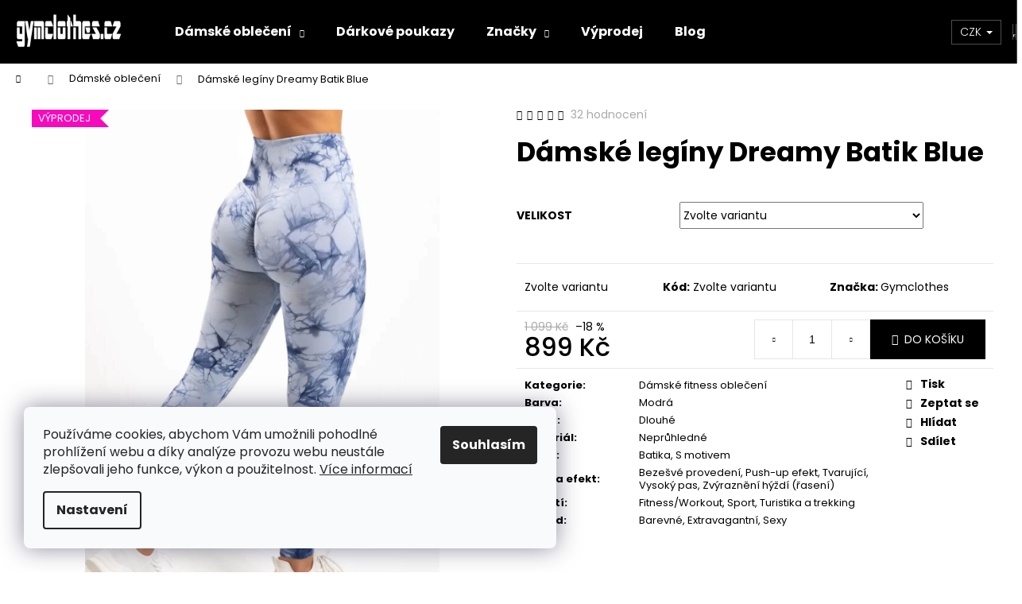

--- FILE ---
content_type: text/html; charset=utf-8
request_url: https://www.gymclothes.cz/damske-leginy-dreamy-batik-blue/
body_size: 31373
content:
<!doctype html><html lang="cs" dir="ltr" class="header-background-dark external-fonts-loaded"><head><meta charset="utf-8" /><meta name="viewport" content="width=device-width,initial-scale=1" /><title>Dámské legíny Dreamy Batik Blue ⇒ 899 Kč, Dámské fitness oblečení | Gymclothes.cz</title><link rel="preconnect" href="https://cdn.myshoptet.com" /><link rel="dns-prefetch" href="https://cdn.myshoptet.com" /><link rel="preload" href="https://cdn.myshoptet.com/prj/dist/master/cms/libs/jquery/jquery-1.11.3.min.js" as="script" /><link href="https://cdn.myshoptet.com/prj/dist/master/cms/templates/frontend_templates/shared/css/font-face/poppins.css" rel="stylesheet"><link href="https://cdn.myshoptet.com/prj/dist/master/shop/dist/font-shoptet-12.css.d637f40c301981789c16.css" rel="stylesheet"><script>
dataLayer = [];
dataLayer.push({'shoptet' : {
    "pageId": 707,
    "pageType": "productDetail",
    "currency": "CZK",
    "currencyInfo": {
        "decimalSeparator": ",",
        "exchangeRate": 1,
        "priceDecimalPlaces": 2,
        "symbol": "K\u010d",
        "symbolLeft": 0,
        "thousandSeparator": " "
    },
    "language": "cs",
    "projectId": 336731,
    "product": {
        "id": 9329,
        "guid": "fcdbfc7e-51e5-11eb-8007-0cc47a6b4bcc",
        "hasVariants": true,
        "codes": [
            {
                "code": "9329\/S",
                "quantity": "0",
                "stocks": [
                    {
                        "id": "ext",
                        "quantity": "0"
                    }
                ]
            },
            {
                "code": "9329\/M",
                "quantity": "4",
                "stocks": [
                    {
                        "id": "ext",
                        "quantity": "4"
                    }
                ]
            },
            {
                "code": "9329\/L",
                "quantity": "0",
                "stocks": [
                    {
                        "id": "ext",
                        "quantity": "0"
                    }
                ]
            },
            {
                "code": "9329\/XL",
                "quantity": "2",
                "stocks": [
                    {
                        "id": "ext",
                        "quantity": "2"
                    }
                ]
            }
        ],
        "name": "D\u00e1msk\u00e9 leg\u00edny Dreamy Batik Blue",
        "appendix": "",
        "weight": 0,
        "manufacturer": "Gymclothes",
        "manufacturerGuid": "1EF533349F776734BECADA0BA3DED3EE",
        "currentCategory": "D\u00e1msk\u00e9 fitness oble\u010den\u00ed",
        "currentCategoryGuid": "e593ad0d-3d50-11ea-ac23-ac1f6b0076ec",
        "defaultCategory": "D\u00e1msk\u00e9 fitness oble\u010den\u00ed",
        "defaultCategoryGuid": "e593ad0d-3d50-11ea-ac23-ac1f6b0076ec",
        "currency": "CZK",
        "priceWithVat": 899
    },
    "stocks": [
        {
            "id": "ext",
            "title": "Sklad",
            "isDeliveryPoint": 0,
            "visibleOnEshop": 1
        }
    ],
    "cartInfo": {
        "id": null,
        "freeShipping": false,
        "freeShippingFrom": 2000,
        "leftToFreeGift": {
            "formattedPrice": "0 K\u010d",
            "priceLeft": 0
        },
        "freeGift": false,
        "leftToFreeShipping": {
            "priceLeft": 2000,
            "dependOnRegion": 0,
            "formattedPrice": "2 000 K\u010d"
        },
        "discountCoupon": [],
        "getNoBillingShippingPrice": {
            "withoutVat": 0,
            "vat": 0,
            "withVat": 0
        },
        "cartItems": [],
        "taxMode": "ORDINARY"
    },
    "cart": [],
    "customer": {
        "priceRatio": 1,
        "priceListId": 1,
        "groupId": null,
        "registered": false,
        "mainAccount": false
    }
}});
dataLayer.push({'cookie_consent' : {
    "marketing": "denied",
    "analytics": "denied"
}});
document.addEventListener('DOMContentLoaded', function() {
    shoptet.consent.onAccept(function(agreements) {
        if (agreements.length == 0) {
            return;
        }
        dataLayer.push({
            'cookie_consent' : {
                'marketing' : (agreements.includes(shoptet.config.cookiesConsentOptPersonalisation)
                    ? 'granted' : 'denied'),
                'analytics': (agreements.includes(shoptet.config.cookiesConsentOptAnalytics)
                    ? 'granted' : 'denied')
            },
            'event': 'cookie_consent'
        });
    });
});
</script>
<meta property="og:type" content="website"><meta property="og:site_name" content="gymclothes.cz"><meta property="og:url" content="https://www.gymclothes.cz/damske-leginy-dreamy-batik-blue/"><meta property="og:title" content="Dámské legíny Dreamy Batik Blue ⇒ 899 Kč, Dámské fitness oblečení | Gymclothes.cz"><meta name="author" content="GYMCLOTHES.CZ"><meta name="web_author" content="Shoptet.cz"><meta name="dcterms.rightsHolder" content="www.gymclothes.cz"><meta name="robots" content="index,follow"><meta property="og:image" content="https://cdn.myshoptet.com/usr/www.gymclothes.cz/user/shop/big/9329_damske-leginy-dreamy-batik-blue.jpg?685b085e"><meta property="og:description" content="Dámské legíny Dreamy Batik Blue za 899 Kč z kategorie Dámské fitness oblečení na GymClothes.cz. ✔️ Exkluzivní slevový kód NEW10 pro 5% slevu a doprava zdarma při nákupu nad 2 000 Kč. ✔️ Styl, pohodlí a kvalita. ✔️ Skvělé ceny. ✔️ Originální design."><meta name="description" content="Dámské legíny Dreamy Batik Blue za 899 Kč z kategorie Dámské fitness oblečení na GymClothes.cz. ✔️ Exkluzivní slevový kód NEW10 pro 5% slevu a doprava zdarma při nákupu nad 2 000 Kč. ✔️ Styl, pohodlí a kvalita. ✔️ Skvělé ceny. ✔️ Originální design."><meta name="google-site-verification" content="0i47mTgCEXGERA7-SVZfr-MZwJoF2SacQTRnw4NsblE"><meta property="product:price:amount" content="899"><meta property="product:price:currency" content="CZK"><style>:root {--color-primary: #000000;--color-primary-h: 0;--color-primary-s: 0%;--color-primary-l: 0%;--color-primary-hover: #343434;--color-primary-hover-h: 0;--color-primary-hover-s: 0%;--color-primary-hover-l: 20%;--color-secondary: #000000;--color-secondary-h: 0;--color-secondary-s: 0%;--color-secondary-l: 0%;--color-secondary-hover: #343434;--color-secondary-hover-h: 0;--color-secondary-hover-s: 0%;--color-secondary-hover-l: 20%;--color-tertiary: #E2E2E2;--color-tertiary-h: 0;--color-tertiary-s: 0%;--color-tertiary-l: 89%;--color-tertiary-hover: #E2E2E2;--color-tertiary-hover-h: 0;--color-tertiary-hover-s: 0%;--color-tertiary-hover-l: 89%;--color-header-background: #000000;--template-font: "Poppins";--template-headings-font: "Poppins";--header-background-url: none;--cookies-notice-background: #F8FAFB;--cookies-notice-color: #252525;--cookies-notice-button-hover: #27263f;--cookies-notice-link-hover: #3b3a5f;--templates-update-management-preview-mode-content: "Náhled aktualizací šablony je aktivní pro váš prohlížeč."}</style>
    
    <link href="https://cdn.myshoptet.com/prj/dist/master/shop/dist/main-12.less.a712b24f4ee06168baf8.css" rel="stylesheet" />
        
    <script>var shoptet = shoptet || {};</script>
    <script src="https://cdn.myshoptet.com/prj/dist/master/shop/dist/main-3g-header.js.05f199e7fd2450312de2.js"></script>
<!-- User include --><!-- api 498(150) html code header -->
<script async src="https://scripts.luigisbox.tech/LBX-830457.js"></script><meta name="luigisbox-tracker-id" content="645484-830457,cs"/><script type="text/javascript">const isPlpEnabled = sessionStorage.getItem('lbPlpEnabled') === 'true';if (isPlpEnabled) {const style = document.createElement("style");style.type = "text/css";style.id = "lb-plp-style";style.textContent = `body.type-category #content-wrapper,body.type-search #content-wrapper,body.type-category #content,body.type-search #content,body.type-category #content-in,body.type-search #content-in,body.type-category #main-in,body.type-search #main-in {min-height: 100vh;}body.type-category #content-wrapper > *,body.type-search #content-wrapper > *,body.type-category #content > *,body.type-search #content > *,body.type-category #content-in > *,body.type-search #content-in > *,body.type-category #main-in > *,body.type-search #main-in > * {display: none;}`;document.head.appendChild(style);}</script>
<!-- api 709(355) html code header -->
<script>
  const PWJS = {};
</script>

<script src=https://app.productwidgets.cz/pwjs.js></script>



<!-- service 659(306) html code header -->
<link rel="stylesheet" type="text/css" href="https://cdn.myshoptet.com/usr/fvstudio.myshoptet.com/user/documents/showmore/fv-studio-app-showmore.css?v=21.10.1">

<!-- service 1714(1298) html code header -->
<link 
rel="stylesheet" 
href="https://cdn.myshoptet.com/usr/dmartini.myshoptet.com/user/documents/upload/dmartini/blog_products/blog_products.min.css?160"
data-author="Dominik Martini" 
data-author-web="dmartini.cz">
<!-- service 1908(1473) html code header -->
<script type="text/javascript">
    var eshop = {
        'host': 'www.gymclothes.cz',
        'projectId': 336731,
        'template': 'Step',
        'lang': 'cs',
    };
</script>

<link href="https://cdn.myshoptet.com/usr/honzabartos.myshoptet.com/user/documents/style.css?v=296" rel="stylesheet"/>
<script src="https://cdn.myshoptet.com/usr/honzabartos.myshoptet.com/user/documents/script.js?v=300" type="text/javascript"></script>

<style>
.up-callout {
    background-color: rgba(33, 150, 243, 0.1); /* Soft info blue with transparency */
    border: 1px solid rgba(33, 150, 243, 0.3); /* Subtle blue border */
    border-radius: 8px; /* Rounded corners */
    padding: 15px 20px; /* Comfortable padding */
    box-shadow: 0 2px 5px rgba(0, 0, 0, 0.1); /* Subtle shadow for depth */
    max-width: 600px; /* Optional: Limits width for readability */
    margin: 20px auto; /* Centers the box with some spacing */
}

.up-callout p {
    margin: 0; /* Removes default paragraph margin */
    color: #333; /* Dark text for contrast */
    font-size: 16px; /* Readable font size */
    line-height: 1.5; /* Improves readability */
}
</style>
<!-- project html code header -->
<style>

#header .container {width: 100%;}
.site-name {padding-left: 20px;}
.subcategories.seo-subcategories > li > a{
	flex-direction: row;
  align-items: center;
  border: 1px solid #dadada;
  padding: 7px 13px;
  font-weight: 500;
  width: 100%;
  color: #999;
  position: relative;
  text-align: left;
}
.subcategories.seo-subcategories > li > a:hover{
  color: #000;
  text-decoration: none;
}
.subcategories.seo-subcategories > li > a:after{
    background-color: transparent;
    content: "";
    height: 100%;
    left: 0;
    position: absolute;
    top: 0;
    transition: background-color .3s ease-out;
    width: 100%;
}

.subcategories.seo-subcategories > li > a:hover:after{
	background-color: hsla(var(--color-primary-h),var(--color-primary-s),var(--color-primary-l),.06);
}

.subcategories.seo-subcategories li a .image {
    text-align: center;
    width: 25%;
    height: auto !important;
}

.subcategories.seo-subcategories > li > a > span {
	margin-bottom: 0 !important;
}
.subcategories.seo-subcategories > li {
    padding: 10px;    
    flex: 0 0 auto;
}
</style>

<!-- STRUKTUROVANÁ DATA PRO ZOBRAZENÍ HVĚZDIČEK V SERP -->
<script type="application/ld+json">
    {
      "@context": "https://schema.org/",
      "@type": "Product",
      "name": "gymclothes.cz - https://www.firmy.cz/detail/12926568-gymclothes-plzen.html",
      "aggregateRating": {
        "@type": "AggregateRating",
        "ratingValue": "4.9",
        "ratingCount": "13",
        "reviewCount": "13"
      }
    }
</script>

<!-- /User include --><link rel="shortcut icon" href="/favicon.ico" type="image/x-icon" /><link rel="canonical" href="https://www.gymclothes.cz/damske-leginy-dreamy-batik-blue/" />    <!-- Global site tag (gtag.js) - Google Analytics -->
    <script async src="https://www.googletagmanager.com/gtag/js?id=16923166173"></script>
    <script>
        
        window.dataLayer = window.dataLayer || [];
        function gtag(){dataLayer.push(arguments);}
        

                    console.debug('default consent data');

            gtag('consent', 'default', {"ad_storage":"denied","analytics_storage":"denied","ad_user_data":"denied","ad_personalization":"denied","wait_for_update":500});
            dataLayer.push({
                'event': 'default_consent'
            });
        
        gtag('js', new Date());

        
                gtag('config', 'G-M5KVRJESL5', {"groups":"GA4","send_page_view":false,"content_group":"productDetail","currency":"CZK","page_language":"cs"});
        
                gtag('config', 'AW-1011365484', {"allow_enhanced_conversions":true});
        
                gtag('config', 'AW-16923166173', {"allow_enhanced_conversions":true});
        
        
        
        
                    gtag('event', 'page_view', {"send_to":"GA4","page_language":"cs","content_group":"productDetail","currency":"CZK"});
        
                gtag('set', 'currency', 'CZK');

        gtag('event', 'view_item', {
            "send_to": "UA",
            "items": [
                {
                    "id": "9329\/S",
                    "name": "D\u00e1msk\u00e9 leg\u00edny Dreamy Batik Blue",
                    "category": "D\u00e1msk\u00e9 fitness oble\u010den\u00ed",
                                        "brand": "Gymclothes",
                                                            "variant": "Velikost: S",
                                        "price": 742.98
                }
            ]
        });
        
        
        
        
        
                    gtag('event', 'view_item', {"send_to":"GA4","page_language":"cs","content_group":"productDetail","value":742.98000000000002,"currency":"CZK","items":[{"item_id":"9329\/S","item_name":"D\u00e1msk\u00e9 leg\u00edny Dreamy Batik Blue","item_brand":"Gymclothes","item_category":"D\u00e1msk\u00e9 fitness oble\u010den\u00ed","item_variant":"9329\/S~Velikost: S","price":742.98000000000002,"quantity":1,"index":0}]});
        
        
        
        
        
        
        
        document.addEventListener('DOMContentLoaded', function() {
            if (typeof shoptet.tracking !== 'undefined') {
                for (var id in shoptet.tracking.bannersList) {
                    gtag('event', 'view_promotion', {
                        "send_to": "UA",
                        "promotions": [
                            {
                                "id": shoptet.tracking.bannersList[id].id,
                                "name": shoptet.tracking.bannersList[id].name,
                                "position": shoptet.tracking.bannersList[id].position
                            }
                        ]
                    });
                }
            }

            shoptet.consent.onAccept(function(agreements) {
                if (agreements.length !== 0) {
                    console.debug('gtag consent accept');
                    var gtagConsentPayload =  {
                        'ad_storage': agreements.includes(shoptet.config.cookiesConsentOptPersonalisation)
                            ? 'granted' : 'denied',
                        'analytics_storage': agreements.includes(shoptet.config.cookiesConsentOptAnalytics)
                            ? 'granted' : 'denied',
                                                                                                'ad_user_data': agreements.includes(shoptet.config.cookiesConsentOptPersonalisation)
                            ? 'granted' : 'denied',
                        'ad_personalization': agreements.includes(shoptet.config.cookiesConsentOptPersonalisation)
                            ? 'granted' : 'denied',
                        };
                    console.debug('update consent data', gtagConsentPayload);
                    gtag('consent', 'update', gtagConsentPayload);
                    dataLayer.push(
                        { 'event': 'update_consent' }
                    );
                }
            });
        });
    </script>
</head><body class="desktop id-707 in-damske-fitness-obleceni template-12 type-product type-detail one-column-body columns-mobile-2 columns-3 ums_forms_redesign--off ums_a11y_category_page--on ums_discussion_rating_forms--off ums_flags_display_unification--on ums_a11y_login--on mobile-header-version-0"><noscript>
    <style>
        #header {
            padding-top: 0;
            position: relative !important;
            top: 0;
        }
        .header-navigation {
            position: relative !important;
        }
        .overall-wrapper {
            margin: 0 !important;
        }
        body:not(.ready) {
            visibility: visible !important;
        }
    </style>
    <div class="no-javascript">
        <div class="no-javascript__title">Musíte změnit nastavení vašeho prohlížeče</div>
        <div class="no-javascript__text">Podívejte se na: <a href="https://www.google.com/support/bin/answer.py?answer=23852">Jak povolit JavaScript ve vašem prohlížeči</a>.</div>
        <div class="no-javascript__text">Pokud používáte software na blokování reklam, může být nutné povolit JavaScript z této stránky.</div>
        <div class="no-javascript__text">Děkujeme.</div>
    </div>
</noscript>

        <div id="fb-root"></div>
        <script>
            window.fbAsyncInit = function() {
                FB.init({
                    autoLogAppEvents : true,
                    xfbml            : true,
                    version          : 'v24.0'
                });
            };
        </script>
        <script async defer crossorigin="anonymous" src="https://connect.facebook.net/cs_CZ/sdk.js#xfbml=1&version=v24.0"></script>    <div class="siteCookies siteCookies--left siteCookies--light js-siteCookies" role="dialog" data-testid="cookiesPopup" data-nosnippet>
        <div class="siteCookies__form">
            <div class="siteCookies__content">
                <div class="siteCookies__text">
                    Používáme cookies, abychom Vám umožnili pohodlné prohlížení webu a díky analýze provozu webu neustále zlepšovali jeho funkce, výkon a použitelnost. <a href="http://www.gymclothes.cz/podminky-ochrany-osobnich-udaju/" target="_blank" rel="noopener noreferrer">Více informací</a>
                </div>
                <p class="siteCookies__links">
                    <button class="siteCookies__link js-cookies-settings" aria-label="Nastavení cookies" data-testid="cookiesSettings">Nastavení</button>
                </p>
            </div>
            <div class="siteCookies__buttonWrap">
                                <button class="siteCookies__button js-cookiesConsentSubmit" value="all" aria-label="Přijmout cookies" data-testid="buttonCookiesAccept">Souhlasím</button>
            </div>
        </div>
        <script>
            document.addEventListener("DOMContentLoaded", () => {
                const siteCookies = document.querySelector('.js-siteCookies');
                document.addEventListener("scroll", shoptet.common.throttle(() => {
                    const st = document.documentElement.scrollTop;
                    if (st > 1) {
                        siteCookies.classList.add('siteCookies--scrolled');
                    } else {
                        siteCookies.classList.remove('siteCookies--scrolled');
                    }
                }, 100));
            });
        </script>
    </div>
<a href="#content" class="skip-link sr-only">Přejít na obsah</a><div class="overall-wrapper">
    <div class="user-action">
                        <dialog id="login" class="dialog dialog--modal dialog--fullscreen js-dialog--modal" aria-labelledby="loginHeading">
        <div class="dialog__close dialog__close--arrow">
                        <button type="button" class="btn toggle-window-arr" data-dialog-close data-testid="backToShop">Zpět <span>do obchodu</span></button>
            </div>
        <div class="dialog__wrapper">
            <div class="dialog__content dialog__content--form">
                <div class="dialog__header">
                    <h2 id="loginHeading" class="dialog__heading dialog__heading--login">Přihlášení k vašemu účtu</h2>
                </div>
                <div id="customerLogin" class="dialog__body">
                    <form action="/action/Customer/Login/" method="post" id="formLoginIncluded" class="csrf-enabled formLogin" data-testid="formLogin"><input type="hidden" name="referer" value="" /><div class="form-group"><div class="input-wrapper email js-validated-element-wrapper no-label"><input type="email" name="email" class="form-control" autofocus placeholder="E-mailová adresa (např. jan@novak.cz)" data-testid="inputEmail" autocomplete="email" required /></div></div><div class="form-group"><div class="input-wrapper password js-validated-element-wrapper no-label"><input type="password" name="password" class="form-control" placeholder="Heslo" data-testid="inputPassword" autocomplete="current-password" required /><span class="no-display">Nemůžete vyplnit toto pole</span><input type="text" name="surname" value="" class="no-display" /></div></div><div class="form-group"><div class="login-wrapper"><button type="submit" class="btn btn-secondary btn-text btn-login" data-testid="buttonSubmit">Přihlásit se</button><div class="password-helper"><a href="/registrace/" data-testid="signup" rel="nofollow">Nová registrace</a><a href="/klient/zapomenute-heslo/" rel="nofollow">Zapomenuté heslo</a></div></div></div></form>
                </div>
            </div>
        </div>
    </dialog>
            </div>
<header id="header"><div class="container navigation-wrapper"><div class="site-name"><a href="/" data-testid="linkWebsiteLogo"><img src="https://cdn.myshoptet.com/usr/www.gymclothes.cz/user/logos/gym_clothes-1.jpg" alt="GYMCLOTHES.CZ" fetchpriority="low" /></a></div><nav id="navigation" aria-label="Hlavní menu" data-collapsible="true"><div class="navigation-in menu"><ul class="menu-level-1" role="menubar" data-testid="headerMenuItems"><li class="menu-item-707 ext" role="none"><a href="/damske-fitness-obleceni/" class="active" data-testid="headerMenuItem" role="menuitem" aria-haspopup="true" aria-expanded="false"><b>Dámské oblečení</b><span class="submenu-arrow"></span></a><ul class="menu-level-2" aria-label="Dámské oblečení" tabindex="-1" role="menu"><li class="menu-item-743" role="none"><a href="/fitness-sportovni-podprsenky/" data-testid="headerMenuItem" role="menuitem"><span>Sportovní podprsenky</span></a>
                        </li><li class="menu-item-854" role="none"><a href="/fitness-topy/" data-testid="headerMenuItem" role="menuitem"><span>Topy</span></a>
                        </li><li class="menu-item-713" role="none"><a href="/damske-fitness-leginy/" data-testid="headerMenuItem" role="menuitem"><span>Legíny</span></a>
                        </li><li class="menu-item-821" role="none"><a href="/damske-fitness-kratasky/" data-testid="headerMenuItem" role="menuitem"><span>Kraťásky</span></a>
                        </li><li class="menu-item-782" role="none"><a href="/fitness-sportovni-sety/" data-testid="headerMenuItem" role="menuitem"><span>Sportovní sety</span></a>
                        </li><li class="menu-item-1034" role="none"><a href="/damske-overaly/" data-testid="headerMenuItem" role="menuitem"><span>Overaly</span></a>
                        </li><li class="menu-item-1047" role="none"><a href="/damske-saty/" data-testid="headerMenuItem" role="menuitem"><span>Šaty</span></a>
                        </li><li class="menu-item-1061" role="none"><a href="/damske-sukne/" data-testid="headerMenuItem" role="menuitem"><span>Sukně</span></a>
                        </li><li class="menu-item-869" role="none"><a href="/plavky/" data-testid="headerMenuItem" role="menuitem"><span>Plavky</span></a>
                        </li><li class="menu-item-812" role="none"><a href="/damska-fitness-tilka/" data-testid="headerMenuItem" role="menuitem"><span>Tílka</span></a>
                        </li><li class="menu-item-818" role="none"><a href="/damska-fitness-tricka/" data-testid="headerMenuItem" role="menuitem"><span>Trička</span></a>
                        </li><li class="menu-item-800" role="none"><a href="/damske-fitness-mikiny/" data-testid="headerMenuItem" role="menuitem"><span>Mikiny</span></a>
                        </li><li class="menu-item-788" role="none"><a href="/damske-fitness-teplaky/" data-testid="headerMenuItem" role="menuitem"><span>Tepláky</span></a>
                        </li><li class="menu-item-1052" role="none"><a href="/damske-bundy/" data-testid="headerMenuItem" role="menuitem"><span>Bundy</span></a>
                        </li><li class="menu-item-1037" role="none"><a href="/damske-vesty/" data-testid="headerMenuItem" role="menuitem"><span>Vesty</span></a>
                        </li><li class="menu-item-1265" role="none"><a href="/damske-nocni-pradlo/" data-testid="headerMenuItem" role="menuitem"><span>Noční prádlo</span></a>
                        </li></ul></li>
<li class="menu-item-866" role="none"><a href="/darkove-poukazy/" data-testid="headerMenuItem" role="menuitem" aria-expanded="false"><b>Dárkové poukazy</b></a></li>
<li class="menu-item-701 ext" role="none"><a href="/znacky/" data-testid="headerMenuItem" role="menuitem" aria-haspopup="true" aria-expanded="false"><b>Značky</b><span class="submenu-arrow"></span></a><ul class="menu-level-2" aria-label="Značky" tabindex="-1" role="menu"><li class="menu-item-1058" role="none"><a href="/gymclothes/" data-testid="headerMenuItem" role="menuitem"><span>GymClothes</span></a>
                        </li><li class="menu-item-704" role="none"><a href="/nebbia/" data-testid="headerMenuItem" role="menuitem"><span>NEBBIA</span></a>
                        </li><li class="menu-item-737" role="none"><a href="/gym-glamour/" data-testid="headerMenuItem" role="menuitem"><span>Gym Glamour</span></a>
                        </li><li class="menu-item-1001" role="none"><a href="/better-bodies/" data-testid="headerMenuItem" role="menuitem"><span>Better Bodies</span></a>
                        </li></ul></li>
<li class="menu-item-860" role="none"><a href="/vyprodej/" data-testid="headerMenuItem" role="menuitem" aria-expanded="false"><b>Výprodej</b></a></li>
<li class="menu-item-995" role="none"><a href="/blog/" data-testid="headerMenuItem" role="menuitem" aria-expanded="false"><b>Blog</b></a></li>
</ul></div><span class="navigation-close"></span></nav><div class="menu-helper" data-testid="hamburgerMenu"><span>Více</span></div>

    <div class="navigation-buttons">
            <div class="dropdown">
        <span>Ceny v:</span>
        <button id="topNavigationDropdown" type="button" data-toggle="dropdown" aria-haspopup="true" aria-expanded="false">
            CZK
            <span class="caret"></span>
        </button>
        <ul class="dropdown-menu" aria-labelledby="topNavigationDropdown"><li><a href="/action/Currency/changeCurrency/?currencyCode=CZK" rel="nofollow">CZK</a></li><li><a href="/action/Currency/changeCurrency/?currencyCode=EUR" rel="nofollow">EUR</a></li></ul>
    </div>
        <a href="#" class="toggle-window" data-target="search" data-testid="linkSearchIcon"><span class="sr-only">Hledat</span></a>
                    
        <button class="top-nav-button top-nav-button-login" type="button" data-dialog-id="login" aria-haspopup="dialog" aria-controls="login" data-testid="signin">
            <span class="sr-only">Přihlášení</span>
        </button>
                    <a href="/kosik/" class="toggle-window cart-count" data-target="cart" data-testid="headerCart" rel="nofollow" aria-haspopup="dialog" aria-expanded="false" aria-controls="cart-widget"><span class="sr-only">Nákupní košík</span></a>
        <a href="#" class="toggle-window" data-target="navigation" data-testid="hamburgerMenu"><span class="sr-only">Menu</span></a>
    </div>

</div></header><!-- / header -->


<div id="content-wrapper" class="container_resetted content-wrapper">
    
                                <div class="breadcrumbs navigation-home-icon-wrapper" itemscope itemtype="https://schema.org/BreadcrumbList">
                                                                            <span id="navigation-first" data-basetitle="GYMCLOTHES.CZ" itemprop="itemListElement" itemscope itemtype="https://schema.org/ListItem">
                <a href="/" itemprop="item" class="navigation-home-icon"><span class="sr-only" itemprop="name">Domů</span></a>
                <span class="navigation-bullet">/</span>
                <meta itemprop="position" content="1" />
            </span>
                                <span id="navigation-1" itemprop="itemListElement" itemscope itemtype="https://schema.org/ListItem">
                <a href="/damske-fitness-obleceni/" itemprop="item" data-testid="breadcrumbsSecondLevel"><span itemprop="name">Dámské oblečení</span></a>
                <span class="navigation-bullet">/</span>
                <meta itemprop="position" content="2" />
            </span>
                                            <span id="navigation-2" itemprop="itemListElement" itemscope itemtype="https://schema.org/ListItem" data-testid="breadcrumbsLastLevel">
                <meta itemprop="item" content="https://www.gymclothes.cz/damske-leginy-dreamy-batik-blue/" />
                <meta itemprop="position" content="3" />
                <span itemprop="name" data-title="Dámské legíny Dreamy Batik Blue">Dámské legíny Dreamy Batik Blue <span class="appendix"></span></span>
            </span>
            </div>
            
    <div class="content-wrapper-in">
                <main id="content" class="content wide">
                                                        <script>
            
            var shoptet = shoptet || {};
            shoptet.variantsUnavailable = shoptet.variantsUnavailable || {};
            
            shoptet.variantsUnavailable.availableVariantsResource = ["5-17","5-6","5-7","5-4"]
        </script>
                                                                                                                            
<div class="p-detail" itemscope itemtype="https://schema.org/Product">

    
    <meta itemprop="name" content="Dámské legíny Dreamy Batik Blue" />
    <meta itemprop="category" content="Úvodní stránka &gt; Dámské oblečení &gt; Dámské legíny Dreamy Batik Blue" />
    <meta itemprop="url" content="https://www.gymclothes.cz/damske-leginy-dreamy-batik-blue/" />
    <meta itemprop="image" content="https://cdn.myshoptet.com/usr/www.gymclothes.cz/user/shop/big/9329_damske-leginy-dreamy-batik-blue.jpg?685b085e" />
                <span class="js-hidden" itemprop="manufacturer" itemscope itemtype="https://schema.org/Organization">
            <meta itemprop="name" content="Gymclothes" />
        </span>
        <span class="js-hidden" itemprop="brand" itemscope itemtype="https://schema.org/Brand">
            <meta itemprop="name" content="Gymclothes" />
        </span>
                                                                                                    
        <div class="p-detail-inner">

        <div class="p-data-wrapper">
            <div class="p-detail-inner-header">
                            <div class="stars-wrapper">
            
<span class="stars star-list">
                                                <a class="star star-on show-tooltip show-ratings" title="    Hodnocení:
            5/5
    "
                   href="#ratingTab" data-toggle="tab" data-external="1" data-force-scroll="1"></a>
                    
                                                <a class="star star-on show-tooltip show-ratings" title="    Hodnocení:
            5/5
    "
                   href="#ratingTab" data-toggle="tab" data-external="1" data-force-scroll="1"></a>
                    
                                                <a class="star star-on show-tooltip show-ratings" title="    Hodnocení:
            5/5
    "
                   href="#ratingTab" data-toggle="tab" data-external="1" data-force-scroll="1"></a>
                    
                                                <a class="star star-on show-tooltip show-ratings" title="    Hodnocení:
            5/5
    "
                   href="#ratingTab" data-toggle="tab" data-external="1" data-force-scroll="1"></a>
                    
                                                <a class="star star-on show-tooltip show-ratings" title="    Hodnocení:
            5/5
    "
                   href="#ratingTab" data-toggle="tab" data-external="1" data-force-scroll="1"></a>
                    
    </span>
            <a class="stars-label" href="#ratingTab" data-toggle="tab" data-external="1" data-force-scroll="1">
                                32 hodnocení
                    </a>
        </div>
                    <h1>
                      Dámské legíny Dreamy Batik Blue                </h1>
            </div>

            

            <form action="/action/Cart/addCartItem/" method="post" id="product-detail-form" class="pr-action csrf-enabled" data-testid="formProduct">
                <meta itemprop="productID" content="9329" /><meta itemprop="identifier" content="fcdbfc7e-51e5-11eb-8007-0cc47a6b4bcc" /><span itemprop="aggregateRating" itemscope itemtype="https://schema.org/AggregateRating"><meta itemprop="bestRating" content="5" /><meta itemprop="worstRating" content="1" /><meta itemprop="ratingValue" content="5" /><meta itemprop="ratingCount" content="32" /></span><span itemprop="offers" itemscope itemtype="https://schema.org/Offer"><meta itemprop="sku" content="9329/S" /><link itemprop="availability" href="https://schema.org/InStock" /><meta itemprop="url" content="https://www.gymclothes.cz/damske-leginy-dreamy-batik-blue/" /><meta itemprop="price" content="899.00" /><meta itemprop="priceCurrency" content="CZK" /><link itemprop="itemCondition" href="https://schema.org/NewCondition" /></span><span itemprop="offers" itemscope itemtype="https://schema.org/Offer"><meta itemprop="sku" content="9329/M" /><link itemprop="availability" href="https://schema.org/InStock" /><meta itemprop="url" content="https://www.gymclothes.cz/damske-leginy-dreamy-batik-blue/" /><meta itemprop="price" content="899.00" /><meta itemprop="priceCurrency" content="CZK" /><link itemprop="itemCondition" href="https://schema.org/NewCondition" /></span><span itemprop="offers" itemscope itemtype="https://schema.org/Offer"><meta itemprop="sku" content="9329/L" /><link itemprop="availability" href="https://schema.org/InStock" /><meta itemprop="url" content="https://www.gymclothes.cz/damske-leginy-dreamy-batik-blue/" /><meta itemprop="price" content="899.00" /><meta itemprop="priceCurrency" content="CZK" /><link itemprop="itemCondition" href="https://schema.org/NewCondition" /></span><span itemprop="offers" itemscope itemtype="https://schema.org/Offer"><meta itemprop="sku" content="9329/XL" /><link itemprop="availability" href="https://schema.org/InStock" /><meta itemprop="url" content="https://www.gymclothes.cz/damske-leginy-dreamy-batik-blue/" /><meta itemprop="price" content="899.00" /><meta itemprop="priceCurrency" content="CZK" /><link itemprop="itemCondition" href="https://schema.org/NewCondition" /></span><input type="hidden" name="productId" value="9329" /><input type="hidden" name="priceId" value="29573" /><input type="hidden" name="language" value="cs" />

                <div class="p-variants-block">
                                    <table class="detail-parameters">
                        <tbody>
                                                                                <script>
    shoptet.variantsSplit = shoptet.variantsSplit || {};
    shoptet.variantsSplit.necessaryVariantData = {"5-17":{"name":"D\u00e1msk\u00e9 leg\u00edny Dreamy Batik Blue","isNotSoldOut":true,"zeroPrice":0,"id":29573,"code":"9329\/S","price":"899 K\u010d","standardPrice":"1 099 K\u010d","actionPriceActive":0,"priceUnformatted":899,"variantImage":{"detail":"https:\/\/cdn.myshoptet.com\/usr\/www.gymclothes.cz\/user\/shop\/detail\/9329_damske-leginy-dreamy-batik-blue.jpg?685b085e","detail_small":"https:\/\/cdn.myshoptet.com\/usr\/www.gymclothes.cz\/user\/shop\/detail_small\/9329_damske-leginy-dreamy-batik-blue.jpg?685b085e","cart":"https:\/\/cdn.myshoptet.com\/usr\/www.gymclothes.cz\/user\/shop\/related\/9329_damske-leginy-dreamy-batik-blue.jpg?685b085e","big":"https:\/\/cdn.myshoptet.com\/usr\/www.gymclothes.cz\/user\/shop\/big\/9329_damske-leginy-dreamy-batik-blue.jpg?685b085e"},"freeShipping":0,"freeBilling":0,"decimalCount":0,"availabilityName":"Dod\u00e1n\u00ed do 14 dn\u016f","availabilityColor":null,"minimumAmount":1,"maximumAmount":9999},"5-6":{"name":"D\u00e1msk\u00e9 leg\u00edny Dreamy Batik Blue","isNotSoldOut":true,"zeroPrice":0,"id":29576,"code":"9329\/M","price":"899 K\u010d","standardPrice":"1 099 K\u010d","actionPriceActive":0,"priceUnformatted":899,"variantImage":{"detail":"https:\/\/cdn.myshoptet.com\/usr\/www.gymclothes.cz\/user\/shop\/detail\/9329_damske-leginy-dreamy-batik-blue.jpg?685b085e","detail_small":"https:\/\/cdn.myshoptet.com\/usr\/www.gymclothes.cz\/user\/shop\/detail_small\/9329_damske-leginy-dreamy-batik-blue.jpg?685b085e","cart":"https:\/\/cdn.myshoptet.com\/usr\/www.gymclothes.cz\/user\/shop\/related\/9329_damske-leginy-dreamy-batik-blue.jpg?685b085e","big":"https:\/\/cdn.myshoptet.com\/usr\/www.gymclothes.cz\/user\/shop\/big\/9329_damske-leginy-dreamy-batik-blue.jpg?685b085e"},"freeShipping":0,"freeBilling":0,"decimalCount":0,"availabilityName":"Skladem","availabilityColor":"#009901","minimumAmount":1,"maximumAmount":9999},"5-7":{"name":"D\u00e1msk\u00e9 leg\u00edny Dreamy Batik Blue","isNotSoldOut":true,"zeroPrice":0,"id":29579,"code":"9329\/L","price":"899 K\u010d","standardPrice":"1 099 K\u010d","actionPriceActive":0,"priceUnformatted":899,"variantImage":{"detail":"https:\/\/cdn.myshoptet.com\/usr\/www.gymclothes.cz\/user\/shop\/detail\/9329_damske-leginy-dreamy-batik-blue.jpg?685b085e","detail_small":"https:\/\/cdn.myshoptet.com\/usr\/www.gymclothes.cz\/user\/shop\/detail_small\/9329_damske-leginy-dreamy-batik-blue.jpg?685b085e","cart":"https:\/\/cdn.myshoptet.com\/usr\/www.gymclothes.cz\/user\/shop\/related\/9329_damske-leginy-dreamy-batik-blue.jpg?685b085e","big":"https:\/\/cdn.myshoptet.com\/usr\/www.gymclothes.cz\/user\/shop\/big\/9329_damske-leginy-dreamy-batik-blue.jpg?685b085e"},"freeShipping":0,"freeBilling":0,"decimalCount":0,"availabilityName":"Dod\u00e1n\u00ed do 14 dn\u016f","availabilityColor":null,"minimumAmount":1,"maximumAmount":9999},"5-4":{"name":"D\u00e1msk\u00e9 leg\u00edny Dreamy Batik Blue","isNotSoldOut":true,"zeroPrice":0,"id":38759,"code":"9329\/XL","price":"899 K\u010d","standardPrice":"1 099 K\u010d","actionPriceActive":0,"priceUnformatted":899,"variantImage":{"detail":"https:\/\/cdn.myshoptet.com\/usr\/www.gymclothes.cz\/user\/shop\/detail\/9329_damske-leginy-dreamy-batik-blue.jpg?685b085e","detail_small":"https:\/\/cdn.myshoptet.com\/usr\/www.gymclothes.cz\/user\/shop\/detail_small\/9329_damske-leginy-dreamy-batik-blue.jpg?685b085e","cart":"https:\/\/cdn.myshoptet.com\/usr\/www.gymclothes.cz\/user\/shop\/related\/9329_damske-leginy-dreamy-batik-blue.jpg?685b085e","big":"https:\/\/cdn.myshoptet.com\/usr\/www.gymclothes.cz\/user\/shop\/big\/9329_damske-leginy-dreamy-batik-blue.jpg?685b085e"},"freeShipping":0,"freeBilling":0,"decimalCount":0,"availabilityName":"Skladem","availabilityColor":"#009901","minimumAmount":1,"maximumAmount":9999}};
</script>
                                                            <tr class="variant-list variant-not-chosen-anchor">
                                    <th>
                                            Velikost
                                    </th>
                                    <td>
                                                                                    <select name="parameterValueId[5]" class="hidden-split-parameter parameter-id-5" id="parameter-id-5" data-parameter-id="5" data-parameter-name="Velikost" data-testid="selectVariant_5"><option value="" data-choose="true" data-index="0">Zvolte variantu</option><option value="17" data-index="1">S</option><option value="6" data-index="2">M</option><option value="7" data-index="3">L</option><option value="4" data-index="4">XL</option></select>
                                                                            </td>
                                </tr>
                                                        <tr>
                                <td colspan="2">
                                    <div id="jsUnavailableCombinationMessage" class="no-display">
    Zvolená varianta není k dispozici. <a href="#" id="jsSplitVariantsReset">Reset vybraných parametrů</a>.
</div>
                                </td>
                            </tr>
                        
                        
                                                                                                </tbody>
                    </table>
                            </div>



            <div class="p-basic-info-block">
                <div class="block">
                                                            

                                                <span class="parameter-dependent
 no-display 5-17">
                <span class="availability-label">
                                            Dodání do 14 dnů
                                    </span>
                            </span>
                                            <span class="parameter-dependent
 no-display 5-6">
                <span class="availability-label" style="color: #009901">
                                            Skladem
                                    </span>
                    <span class="availability-amount" data-testid="numberAvailabilityAmount">(4&nbsp;ks)</span>
            </span>
                                            <span class="parameter-dependent
 no-display 5-7">
                <span class="availability-label">
                                            Dodání do 14 dnů
                                    </span>
                            </span>
                                            <span class="parameter-dependent
 no-display 5-4">
                <span class="availability-label" style="color: #009901">
                                            Skladem
                                    </span>
                    <span class="availability-amount" data-testid="numberAvailabilityAmount">(2&nbsp;ks)</span>
            </span>
                <span class="parameter-dependent default-variant">
            <span class="availability-label">
                Zvolte variantu            </span>
        </span>
                                    </div>
                <div class="block">
                                            <span class="p-code">
        <span class="p-code-label">Kód:</span>
                                                        <span class="parameter-dependent
 no-display 5-17">
                    9329/S
                </span>
                                    <span class="parameter-dependent
 no-display 5-6">
                    9329/M
                </span>
                                    <span class="parameter-dependent
 no-display 5-7">
                    9329/L
                </span>
                                    <span class="parameter-dependent
 no-display 5-4">
                    9329/XL
                </span>
                                <span class="parameter-dependent default-variant">Zvolte variantu</span>
                        </span>
                </div>
                <div class="block">
                                                                <span class="p-manufacturer-label">Značka: </span> <a href="/znacka/gymclothes/" data-testid="productCardBrandName">Gymclothes</a>
                                    </div>
            </div>

                                        
            <div class="p-to-cart-block">
                            <div class="p-final-price-wrapper">
                        <span class="price-standard">
                                            <span>1 099 Kč</span>
                        </span>
                        <span class="price-save">
            
                         &ndash;18 %
                </span>
                    <strong class="price-final" data-testid="productCardPrice">
                        <span class="price-final-holder">
                    899 Kč
    

            </span>
            </strong>
                                            <span class="price-measure">
                    
                        </span>
                    
                </div>
                            <div class="p-add-to-cart-wrapper">
                                <div class="add-to-cart" data-testid="divAddToCart">
                
<span class="quantity">
    <span
        class="increase-tooltip js-increase-tooltip"
        data-trigger="manual"
        data-container="body"
        data-original-title="Není možné zakoupit více než 9999 ks."
        aria-hidden="true"
        role="tooltip"
        data-testid="tooltip">
    </span>

    <span
        class="decrease-tooltip js-decrease-tooltip"
        data-trigger="manual"
        data-container="body"
        data-original-title="Minimální množství, které lze zakoupit, je 1 ks."
        aria-hidden="true"
        role="tooltip"
        data-testid="tooltip">
    </span>
    <label>
        <input
            type="number"
            name="amount"
            value="1"
            class="amount"
            autocomplete="off"
            data-decimals="0"
                        step="1"
            min="1"
            max="9999"
            aria-label="Množství"
            data-testid="cartAmount"/>
    </label>

    <button
        class="increase"
        type="button"
        aria-label="Zvýšit množství o 1"
        data-testid="increase">
            <span class="increase__sign">&plus;</span>
    </button>

    <button
        class="decrease"
        type="button"
        aria-label="Snížit množství o 1"
        data-testid="decrease">
            <span class="decrease__sign">&minus;</span>
    </button>
</span>
                    
                <button type="submit" class="btn btn-conversion add-to-cart-button" data-testid="buttonAddToCart" aria-label="Do košíku Dámské legíny Dreamy Batik Blue">Do košíku</button>
            
            </div>
                            </div>
            </div>


            </form>

            
            

            <div class="p-param-block">
                <div class="detail-parameters-wrapper">
                    <table class="detail-parameters second">
                        <tr>
    <th>
        <span class="row-header-label">
            Kategorie<span class="row-header-label-colon">:</span>
        </span>
    </th>
    <td>
        <a href="/damske-fitness-obleceni/">Dámské fitness oblečení</a>    </td>
</tr>
            <tr>
            <th>
                <span class="row-header-label">
                                            Barva<span class="row-header-label-colon">:</span>
                                    </span>
            </th>
            <td>
                                                            <a href='/damske-leginy-podle-sezony-a-zatepleni/?pv65=425'>Modrá</a>                                                </td>
        </tr>
            <tr>
            <th>
                <span class="row-header-label">
                                            Délka<span class="row-header-label-colon">:</span>
                                    </span>
            </th>
            <td>
                                                            <a href='/damske-leginy-podle-delky/?pv86=386'>Dlouhé</a>                                                </td>
        </tr>
            <tr>
            <th>
                <span class="row-header-label">
                                            Materiál<span class="row-header-label-colon">:</span>
                                    </span>
            </th>
            <td>
                                                            <a href='/damske-leginy-podle-vyuziti/?pv74=404'>Neprůhledné</a>                                                </td>
        </tr>
            <tr>
            <th>
                <span class="row-header-label">
                                            Motiv<span class="row-header-label-colon">:</span>
                                    </span>
            </th>
            <td>
                                                            <a href='/damske-leginy-podle-barvy/?pv80=458'>Batika</a>,                                                                                 <a href='/damske-leginy-podle-barvy/?pv80=479'>S motivem</a>                                                </td>
        </tr>
            <tr>
            <th>
                <span class="row-header-label">
                                            Střih a efekt<span class="row-header-label-colon">:</span>
                                    </span>
            </th>
            <td>
                                                            <a href='/damske-leginy-podle-delky/?pv89=356'>Bezešvé provedení</a>,                                                                                 <a href='/damske-leginy-podle-delky/?pv89=392'>Push-up efekt</a>,                                                                                 <a href='/damske-leginy-podle-delky/?pv89=401'>Tvarující</a>,                                                                                 <a href='/damske-leginy-podle-delky/?pv89=359'>Vysoký pas</a>,                                                                                 <a href='/damske-leginy-podle-delky/?pv89=380'>Zvýraznění hýždí (řasení)</a>                                                </td>
        </tr>
            <tr>
            <th>
                <span class="row-header-label">
                                            Využití<span class="row-header-label-colon">:</span>
                                    </span>
            </th>
            <td>
                                                            <a href='/damske-leginy-podle-kolekce/?pv92=377'>Fitness/Workout</a>,                                                                                 <a href='/damske-leginy-podle-kolekce/?pv92=362'>Sport</a>,                                                                                 <a href='/damske-leginy-podle-kolekce/?pv92=371'>Turistika a trekking</a>                                                </td>
        </tr>
            <tr>
            <th>
                <span class="row-header-label">
                                            Vzhled<span class="row-header-label-colon">:</span>
                                    </span>
            </th>
            <td>
                                                            <a href='/damske-leginy-podle-vyuziti/?pv77=476'>Barevné</a>,                                                                                 <a href='/damske-leginy-podle-vyuziti/?pv77=461'>Extravagantní</a>,                                                                                 <a href='/damske-leginy-podle-vyuziti/?pv77=449'>Sexy</a>                                                </td>
        </tr>
                        </table>
                </div>
                <div class="social-buttons-wrapper">
                    <div class="link-icons watchdog-active" data-testid="productDetailActionIcons">
    <a href="#" class="link-icon print" title="Tisknout produkt"><span>Tisk</span></a>
    <a href="/damske-leginy-dreamy-batik-blue:dotaz/" class="link-icon chat" title="Mluvit s prodejcem" rel="nofollow"><span>Zeptat se</span></a>
            <a href="/damske-leginy-dreamy-batik-blue:hlidat-cenu/" class="link-icon watchdog" title="Hlídat cenu" rel="nofollow"><span>Hlídat</span></a>
                <a href="#" class="link-icon share js-share-buttons-trigger" title="Sdílet produkt"><span>Sdílet</span></a>
    </div>
                        <div class="social-buttons no-display">
                    <div class="pinterest">
                                    
<a href="//www.pinterest.com/pin/create/button/?url=https%3A%2F%2Fwww.gymclothes.cz%2Fdamske-leginy-dreamy-batik-blue%2F&amp;media=https%3A%2F%2Fcdn.myshoptet.com%2Fusr%2Fwww.gymclothes.cz%2Fuser%2Fshop%2Fbig%2F9329_damske-leginy-dreamy-batik-blue.jpg%3F685b085e" class="pin-it-button" data-pin-lang="cs" data-pin-do="buttonPin" data-pin-count="not shown"></a>
<script async defer src="//assets.pinterest.com/js/pinit.js" data-pin-build="parsePinBtns"></script>

            </div>
                    <div class="twitter">
                <script>
        window.twttr = (function(d, s, id) {
            var js, fjs = d.getElementsByTagName(s)[0],
                t = window.twttr || {};
            if (d.getElementById(id)) return t;
            js = d.createElement(s);
            js.id = id;
            js.src = "https://platform.twitter.com/widgets.js";
            fjs.parentNode.insertBefore(js, fjs);
            t._e = [];
            t.ready = function(f) {
                t._e.push(f);
            };
            return t;
        }(document, "script", "twitter-wjs"));
        </script>

<a
    href="https://twitter.com/share"
    class="twitter-share-button"
        data-lang="cs"
    data-url="https://www.gymclothes.cz/damske-leginy-dreamy-batik-blue/"
>Tweet</a>

            </div>
                    <div class="facebook">
                <div
            data-layout="button"
        class="fb-share-button"
    >
</div>

            </div>
                                <div class="close-wrapper">
        <a href="#" class="close-after js-share-buttons-trigger" title="Sdílet produkt">Zavřít</a>
    </div>

            </div>
                </div>
            </div>


                                </div>

        <div class="p-image-wrapper">
            
            <div class="p-image" style="" data-testid="mainImage">
                

<a href="https://cdn.myshoptet.com/usr/www.gymclothes.cz/user/shop/big/9329_damske-leginy-dreamy-batik-blue.jpg?685b085e" class="p-main-image cloud-zoom" data-href="https://cdn.myshoptet.com/usr/www.gymclothes.cz/user/shop/orig/9329_damske-leginy-dreamy-batik-blue.jpg?685b085e"><img src="https://cdn.myshoptet.com/usr/www.gymclothes.cz/user/shop/big/9329_damske-leginy-dreamy-batik-blue.jpg?685b085e" alt="Dámské legíny Dreamy Batik Blue" width="1024" height="1536"  fetchpriority="high" />
</a>                
                <div class="flags flags-default">            <span class="flag flag-custom1" style="background-color:#f80abc;">
            Výprodej
    </span>
        
                        
    </div>
    

                

    

    <div class="flags flags-extra">
      
                
                                                                              
            <span class="flag flag-discount">
                                                                    <span class="price-standard">
                                            <span>1 099 Kč</span>
                        </span>
                                                                                                            <span class="price-save">
            
                         &ndash;18 %
                </span>
                                    </span>
              </div>
            </div>
            <div class="row">
                
    <div class="col-sm-12 p-thumbnails-wrapper">

        <div class="p-thumbnails">

            <div class="p-thumbnails-inner">

                <div>
                                                                                        <a href="https://cdn.myshoptet.com/usr/www.gymclothes.cz/user/shop/big/9329_damske-leginy-dreamy-batik-blue.jpg?685b085e" class="p-thumbnail highlighted">
                            <img src="data:image/svg+xml,%3Csvg%20width%3D%22100%22%20height%3D%22100%22%20xmlns%3D%22http%3A%2F%2Fwww.w3.org%2F2000%2Fsvg%22%3E%3C%2Fsvg%3E" alt="Dámské legíny Dreamy Batik Blue" width="100" height="100"  data-src="https://cdn.myshoptet.com/usr/www.gymclothes.cz/user/shop/related/9329_damske-leginy-dreamy-batik-blue.jpg?685b085e" fetchpriority="low" />
                        </a>
                        <a href="https://cdn.myshoptet.com/usr/www.gymclothes.cz/user/shop/big/9329_damske-leginy-dreamy-batik-blue.jpg?685b085e" class="cbox-gal" data-gallery="lightbox[gallery]" data-alt="Dámské legíny Dreamy Batik Blue"></a>
                                                                    <a href="https://cdn.myshoptet.com/usr/www.gymclothes.cz/user/shop/big/9329-1_damske-leginy-dreamy-batik-blue.jpg?685b085e" class="p-thumbnail">
                            <img src="data:image/svg+xml,%3Csvg%20width%3D%22100%22%20height%3D%22100%22%20xmlns%3D%22http%3A%2F%2Fwww.w3.org%2F2000%2Fsvg%22%3E%3C%2Fsvg%3E" alt="Dámské legíny Dreamy Batik Blue" width="100" height="100"  data-src="https://cdn.myshoptet.com/usr/www.gymclothes.cz/user/shop/related/9329-1_damske-leginy-dreamy-batik-blue.jpg?685b085e" fetchpriority="low" />
                        </a>
                        <a href="https://cdn.myshoptet.com/usr/www.gymclothes.cz/user/shop/big/9329-1_damske-leginy-dreamy-batik-blue.jpg?685b085e" class="cbox-gal" data-gallery="lightbox[gallery]" data-alt="Dámské legíny Dreamy Batik Blue"></a>
                                    </div>

            </div>

            <a href="#" class="thumbnail-prev"></a>
            <a href="#" class="thumbnail-next"></a>

        </div>

    </div>

            </div>

        </div>
    </div>

    <div class="container container--bannersBenefit">
            </div>

        



        
    <div class="shp-tabs-wrapper p-detail-tabs-wrapper">
        <div class="row">
            <div class="col-sm-12 shp-tabs-row responsive-nav">
                <div class="shp-tabs-holder">
    <ul id="p-detail-tabs" class="shp-tabs p-detail-tabs visible-links" role="tablist">
                            <li class="shp-tab active" data-testid="tabDescription">
                <a href="#description" class="shp-tab-link" role="tab" data-toggle="tab">Popis</a>
            </li>
                                                                                                                 <li class="shp-tab" data-testid="tabRating">
                <a href="#ratingTab" class="shp-tab-link" role="tab" data-toggle="tab">Hodnocení (32)</a>
            </li>
                                        <li class="shp-tab" data-testid="tabDiscussion">
                                <a href="#productDiscussion" class="shp-tab-link" role="tab" data-toggle="tab">Diskuze</a>
            </li>
                                        <li class="shp-tab" data-testid="tabBrand">
                <a href="#manufacturerDescription" class="shp-tab-link" role="tab" data-toggle="tab">Značka<span class="tab-manufacturer-name" data-testid="productCardBrandName"> Gymclothes</span></a>
            </li>
                                </ul>
</div>
            </div>
            <div class="col-sm-12 ">
                <div id="tab-content" class="tab-content">
                                                                                                            <div id="description" class="tab-pane fade in active" role="tabpanel">
        <div class="description-inner">
            <div class="basic-description">
                
                                    <div class="productpopis-bl">
<div class="product-desc">
<div class="product-desc">
<h2 data-start="124" data-end="454"><span style="font-size: 12pt;"><strong data-start="124" data-end="154">Dámské legíny Dreamy Batik – Volnost pohybu s elegantním detailem</strong></span></h2>
<p data-start="124" data-end="454">&nbsp;</p>
<p data-start="124" data-end="454"><span style="font-size: 12pt;"><strong data-start="124" data-end="154">Dámské legíny Dreamy Batik</strong> vynikají svou kvalitou a funkčností pro ženy hledající stylové sportovní oblečení. Jsou ušité z pružného bezešvého materiálu, který zajišťuje maximální volnost pohybu a pocit pohodlí během celé aktivity. Legíny mají vyšší pas a vrásnění na zadečku, které krásně zvýrazní postavu a dodá jemný detail.</span></p>
<p data-start="456" data-end="531"><span style="font-size: 12pt;"><span class="relative -mx-px my-[-0.2rem] rounded px-px py-[0.2rem] transition-colors duration-100 ease-in-out">Funkční materiál spolehlivě odvádí pot a udržuje suchý povrch i při náročných cvičeních. Díky svému univerzálnímu střihu jsou vhodné nejen do posilovny či na běhání, ale i na delší turistiku nebo volný čas.</span> <span class="" data-state="closed"><span class="ms-1 inline-flex max-w-full items-center relative top-[-0.094rem] animate-[show_150ms_ease-in]"><span class="relative start-0 bottom-0 flex h-full w-full items-center"><span class="flex h-4 w-full items-center justify-between absolute"><span class="max-w-full grow truncate overflow-hidden text-center"></span></span></span></span></span></span></p>
<p data-start="456" data-end="531"><span style="font-size: 12pt;">&nbsp;</span></p>
<h3 data-start="533" data-end="579"><span style="font-size: 12pt;">Proč si vybrat Dámské legíny Dreamy Batik?</span></h3>
<ul data-start="581" data-end="947">
<li data-start="581" data-end="649">
<p data-start="583" data-end="649"><span style="font-size: 12pt;">✅ <strong data-start="585" data-end="599">Vyšší pas:</strong> Skvěle drží legíny na místě a podpoří tvůj trup</span></p>
</li>
<li data-start="650" data-end="724">
<p data-start="652" data-end="724"><span style="font-size: 12pt;">✅ <strong data-start="654" data-end="687">Bezešvý a elastický materiál:</strong> Maximální komfort a volnost pohybu</span></p>
</li>
<li data-start="725" data-end="801">
<p data-start="727" data-end="801"><span style="font-size: 12pt;">✅ <strong data-start="729" data-end="759">Prodyšný funkční materiál:</strong> Udrží tě v suchu i při vysoké intenzitě</span></p>
</li>
<li data-start="802" data-end="858">
<p data-start="804" data-end="858"><span style="font-size: 12pt;">✅ <strong data-start="806" data-end="830">Vrásnění na zadečku:</strong> Jemně zvýrazní tvé křivky</span></p>
</li>
<li data-start="859" data-end="947">
<p data-start="861" data-end="947"><span style="font-size: 12pt;">✅ <strong data-start="863" data-end="887">Stylové i praktické:</strong> Hodí se na fitness, běh, turistiku i volnočasové aktivity</span></p>
</li>
</ul>
<p data-start="949" data-end="1071"><span style="font-size: 12pt;">Zvolte Dámské legíny Dreamy Batik a zažijte spojení pohodlí, funkčnosti a stylového detailu v každém pohybu.&nbsp;Prohlédněte si i další <span style="text-decoration: underline;"><a href="https://www.gymclothes.cz/damske-fitness-leginy/" title="legíny na cvičení">legíny na cvičení</a></span>&nbsp;od Gymclothes.</span></p>
<p data-start="949" data-end="1071"><span style="font-size: 12pt;">&nbsp;</span></p>
</div>
<span style="font-size: 12pt;"><img src="https://cdn.myshoptet.com/usr/www.gymclothes.cz/user/documents/upload/batik.jpg" alt="batik" /></span></div>
<div class="product-desc"><span style="font-size: 12pt;">&nbsp;</span></div>
<div class="product-desc">
<div class="product-desc"><span style="font-size: 12pt;">&nbsp;</span></div>
<div class="product-desc">
<p data-start="1073" data-end="1226"><span style="font-size: 12pt;"><strong data-start="1073" data-end="1088">Ideální na:</strong> <a data-start="1089" data-end="1150" rel="noopener" target="_new" class="cursor-pointer">fitness</a>&nbsp;| turistiku | volné nošení</span><br data-start="1193" data-end="1196" /><span style="font-size: 12pt;"> <strong data-start="1196" data-end="1209">Materiál:</strong> nylon, spandex</span></p>
</div>
<div class="product-desc"><span style="font-size: 12pt;">&nbsp;</span></div>
<h2 dir="auto"><span style="font-size: 12pt;">Péče o legíny</span></h2>
<ul dir="auto">
<li><span style="font-size: 12pt;">Perte naruby na 30 °C.</span></li>
<li><span style="font-size: 12pt;">Nepoužívejte aviváž.</span></li>
<li><span style="font-size: 12pt;">Nesušte v sušičce, aby si legíny zachovaly tvar a elasticitu.</span></li>
</ul>
<p><span style="font-size: 12pt;">&nbsp;</span></p>
<p><span style="font-size: 12pt;">Každému se už stalo, že vaše oblíbené legíny, mají sem tam nějakou dirku, a proto jsme sepsali jednoduchý návod, <strong><span style="text-decoration: underline;"><a href="https://www.gymclothes.cz/blog/jak-opravit-leginy/" title="jak si opravit legíny">jak si opravit legíny</a></span></strong>.</span></p>
<br />
<div class="product-desc" style="text-align: left;"><span style="font-size: 12pt;">&nbsp;</span></div>
</div>
</div>
                            </div>
            
        </div>
    </div>
                                                                                                                                <div id="ratingTab" class="tab-pane fade" role="tabpanel" data-editorid="rating">
                                                
            
                                            
<div id="ratingWrapper" class="rate-wrapper unveil-wrapper" data-parent-tab="ratingTab">
        <div class="rate-wrap row">
        <div class="rate-average-wrap col-xs-12 col-sm-6">
                                <div class="rate-average-inner" data-testid="wrapRatingAverage">
                    <span class="rate-average" data-testid="textRatingAverage">
                        5,0
                    </span>
                    <span class="rate-star-wrap" data-testid="wrapRatingAverageStars">
                        
<span class="stars star-list">
                                                <a class="star star-on show-tooltip show-ratings" title="    Hodnocení:
            5/5
    "
                   href="#ratingTab" data-toggle="tab" data-external="1" data-force-scroll="1"></a>
                    
                                                <a class="star star-on show-tooltip show-ratings" title="    Hodnocení:
            5/5
    "
                   href="#ratingTab" data-toggle="tab" data-external="1" data-force-scroll="1"></a>
                    
                                                <a class="star star-on show-tooltip show-ratings" title="    Hodnocení:
            5/5
    "
                   href="#ratingTab" data-toggle="tab" data-external="1" data-force-scroll="1"></a>
                    
                                                <a class="star star-on show-tooltip show-ratings" title="    Hodnocení:
            5/5
    "
                   href="#ratingTab" data-toggle="tab" data-external="1" data-force-scroll="1"></a>
                    
                                                <a class="star star-on show-tooltip show-ratings" title="    Hodnocení:
            5/5
    "
                   href="#ratingTab" data-toggle="tab" data-external="1" data-force-scroll="1"></a>
                    
    </span>
            <a class="stars-label" href="#ratingTab" data-toggle="tab" data-external="1" data-force-scroll="1">
                                32 hodnocení
                    </a>
                    </span>
                </div>
                                                            <div class="add-comment rate-form-trigger" data-unveil="rate-form" aria-expanded="false" aria-controls="rate-form" role="button">
                        <span class="link-like rating-icon" data-testid="buttonAddRating">Přidat hodnocení</span>
                    </div>
                                    </div>

                                <div class="col-xs-12 col-sm-6">
                                                <div class="rate-list" data-score="5">
                        <div class="rate-star stars">
                            <span class="rate-value">
                                5
                            </span>
                            <span class="star star-off"></span>
                        </div>
                        <div class="rate-block">
                            <span class="rate-bar" style="width: 100%;">
                                <span class="rate-count active" data-testid="textRateCount">32x</span>
                            </span>
                        </div>
                    </div>
                                    <div class="rate-list" data-score="4">
                        <div class="rate-star stars">
                            <span class="rate-value">
                                4
                            </span>
                            <span class="star star-off"></span>
                        </div>
                        <div class="rate-block">
                            <span class="rate-bar" style="width: 0%;">
                                <span class="rate-count" data-testid="textRateCount">0x</span>
                            </span>
                        </div>
                    </div>
                                    <div class="rate-list" data-score="3">
                        <div class="rate-star stars">
                            <span class="rate-value">
                                3
                            </span>
                            <span class="star star-off"></span>
                        </div>
                        <div class="rate-block">
                            <span class="rate-bar" style="width: 0%;">
                                <span class="rate-count" data-testid="textRateCount">0x</span>
                            </span>
                        </div>
                    </div>
                                    <div class="rate-list" data-score="2">
                        <div class="rate-star stars">
                            <span class="rate-value">
                                2
                            </span>
                            <span class="star star-off"></span>
                        </div>
                        <div class="rate-block">
                            <span class="rate-bar" style="width: 0%;">
                                <span class="rate-count" data-testid="textRateCount">0x</span>
                            </span>
                        </div>
                    </div>
                                    <div class="rate-list" data-score="1">
                        <div class="rate-star stars">
                            <span class="rate-value">
                                1
                            </span>
                            <span class="star star-off"></span>
                        </div>
                        <div class="rate-block">
                            <span class="rate-bar" style="width: 0%;">
                                <span class="rate-count" data-testid="textRateCount">0x</span>
                            </span>
                        </div>
                    </div>
                            </div>
        
    </div>
                            <div id="rate-form" class="vote-form js-hidden">
                            <form action="/action/ProductDetail/RateProduct/" method="post" id="formRating">
            <input type="hidden" name="productId" value="9329" />
            <input type="hidden" name="score" value="5" />
    
    
    <div class="row">
        <div class="form-group js-validated-element-wrapper col-xs-12 col-sm-6">
            <input type="text" name="fullName" value="" class="form-control col-xs-12 js-validate-required" placeholder="Jméno" data-testid="inputFullName" />
                        <span class="no-display">Nevyplňujte toto pole:</span>
            <input type="text" name="surname" value="" class="no-display" />
        </div>
        <div class="form-group js-validated-element-wrapper col-xs-12 col-sm-6">
            <input type="email" name="email" value="" class="form-control col-xs-12" placeholder="E-mail" data-testid="inputEmail" />
        </div>
        <div class="col-xs-12">
            <div class="form-group js-validated-element-wrapper">
                <textarea name="description" class="form-control js-validate-required" rows="7" placeholder="Jak jste s produktem spokojeni?" data-testid="inputRatingDescription"></textarea>
            </div>
            <div class="form-group">
                <div class="star-wrap stars">
                                            <span class="star star-on" data-score="1"></span>
                                            <span class="star star-on" data-score="2"></span>
                                            <span class="star star-on" data-score="3"></span>
                                            <span class="star star-on" data-score="4"></span>
                                            <span class="star star-on current" data-score="5"></span>
                                    </div>
            </div>
                                <div class="form-group js-validated-element-wrapper consents consents-first">
            <input
                type="hidden"
                name="consents[]"
                id="ratingConsents34"
                value="34"
                                                        data-special-message="validatorConsent"
                            />
                                        <label for="ratingConsents34" class="whole-width">
                                        Vložením hodnocení souhlasíte s <a href="/podminky-ochrany-osobnich-udaju/" target="_blank" rel="noopener noreferrer">podmínkami ochrany osobních údajů</a>
                </label>
                    </div>
                            <div class="form-group">
                <input type="submit" value="Odeslat hodnocení" class="btn btn-sm btn-primary" data-testid="buttonSendRating" />
            </div>
        </div>
    </div>
</form>
                    </div>
    </div>

            <h3 id="ratingsListHeading" class="sr-only" tabindex="-1">Výpis hodnocení</h3>
    
    
    <div id="ratingsList" class="votes-wrap simple-vote">

            <div class="vote-wrap" itemprop="review" itemscope itemtype="https://schema.org/Review" data-testid="gridRating">
                                        <div class="no-display">
                    <span itemprop="reviewRating" itemscope itemtype="https://schema.org/Rating">
                        <span itemprop="ratingValue">5</span>
                        <span itemprop="bestRating" content="5"></span>
                        <span itemprop="worstRating" content="1"></span>
                    </span>
                </div>
                        <div class="vote-header">
                <span class="vote-pic">
                                                <span class="vote-initials" style="background-color: #2b7f80;">
        NK
    </span>
<img src="data:image/svg+xml,%3Csvg%20width%3D%2260%22%20height%3D%2260%22%20xmlns%3D%22http%3A%2F%2Fwww.w3.org%2F2000%2Fsvg%22%3E%3C%2Fsvg%3E" alt="Avatar autora" class="js-postpone-lazyload" width="60" height="60"  data-src="https://www.gravatar.com/avatar?s=60&amp;d=blank&amp;r=g" fetchpriority="low" />                                    </span>
                <span class="vote-summary">
                                                                                        <span class="vote-name vote-name--nowrap" itemprop="author" itemscope itemtype="https://schema.org/Person" data-testid="textRatingAuthor">
                            <span itemprop="name">Nikola Karpíšková</span>
                        </span>
                    
                                        <span class="vote-rating">
                        <span class="stars" data-testid="gridStars">
                                                                                                <span class="star star-on"></span>
                                                                                                                                <span class="star star-on"></span>
                                                                                                                                <span class="star star-on"></span>
                                                                                                                                <span class="star star-on"></span>
                                                                                                                                <span class="star star-on"></span>
                                                                                    </span>
                        <span class="vote-delimeter">|</span>
                                                        <span class="vote-time" data-testid="latestContributionDate">
                                    12.10.2023
                                </span>
                                                </span>
                </span>
            </div>

            <div class="vote-content" itemprop="reviewBody" data-testid="textRating">
                                    Moje druhé legíny a tentokrát v modré barvě. Nedám na ně dopustit. Maximálně mi vyhovují!
                            </div>
            
                    </div>
            <div class="vote-wrap" itemprop="review" itemscope itemtype="https://schema.org/Review" data-testid="gridRating">
                                        <div class="no-display">
                    <span itemprop="reviewRating" itemscope itemtype="https://schema.org/Rating">
                        <span itemprop="ratingValue">5</span>
                        <span itemprop="bestRating" content="5"></span>
                        <span itemprop="worstRating" content="1"></span>
                    </span>
                </div>
                        <div class="vote-header">
                <span class="vote-pic">
                                                <span class="vote-initials" style="background-color: #546b79;">
        HM
    </span>
<img src="data:image/svg+xml,%3Csvg%20width%3D%2260%22%20height%3D%2260%22%20xmlns%3D%22http%3A%2F%2Fwww.w3.org%2F2000%2Fsvg%22%3E%3C%2Fsvg%3E" alt="Avatar autora" class="js-postpone-lazyload" width="60" height="60"  data-src="https://www.gravatar.com/avatar?s=60&amp;d=blank&amp;r=g" fetchpriority="low" />                                    </span>
                <span class="vote-summary">
                                                                                        <span class="vote-name vote-name--nowrap" itemprop="author" itemscope itemtype="https://schema.org/Person" data-testid="textRatingAuthor">
                            <span itemprop="name">Hana Mátlová</span>
                        </span>
                    
                                        <span class="vote-rating">
                        <span class="stars" data-testid="gridStars">
                                                                                                <span class="star star-on"></span>
                                                                                                                                <span class="star star-on"></span>
                                                                                                                                <span class="star star-on"></span>
                                                                                                                                <span class="star star-on"></span>
                                                                                                                                <span class="star star-on"></span>
                                                                                    </span>
                        <span class="vote-delimeter">|</span>
                                                        <span class="vote-time" data-testid="latestContributionDate">
                                    10.10.2023
                                </span>
                                                </span>
                </span>
            </div>

            <div class="vote-content" itemprop="reviewBody" data-testid="textRating">
                                    Legíny jsou krásné, dostala jsem ještě černé, vše proběhlo v pořádku, mám z nich velikou radost, mohu všem doporučit.
                            </div>
            
                    </div>
            <div class="vote-wrap" itemprop="review" itemscope itemtype="https://schema.org/Review" data-testid="gridRating">
                                        <div class="no-display">
                    <span itemprop="reviewRating" itemscope itemtype="https://schema.org/Rating">
                        <span itemprop="ratingValue">5</span>
                        <span itemprop="bestRating" content="5"></span>
                        <span itemprop="worstRating" content="1"></span>
                    </span>
                </div>
                        <div class="vote-header">
                <span class="vote-pic">
                                                <span class="vote-initials" style="background-color: #3f3250;">
        MT
    </span>
<img src="data:image/svg+xml,%3Csvg%20width%3D%2260%22%20height%3D%2260%22%20xmlns%3D%22http%3A%2F%2Fwww.w3.org%2F2000%2Fsvg%22%3E%3C%2Fsvg%3E" alt="Avatar autora" class="js-postpone-lazyload" width="60" height="60"  data-src="https://www.gravatar.com/avatar?s=60&amp;d=blank&amp;r=g" fetchpriority="low" />                                    </span>
                <span class="vote-summary">
                                                                                        <span class="vote-name vote-name--nowrap" itemprop="author" itemscope itemtype="https://schema.org/Person" data-testid="textRatingAuthor">
                            <span itemprop="name">Magdalena Toužimská</span>
                        </span>
                    
                                        <span class="vote-rating">
                        <span class="stars" data-testid="gridStars">
                                                                                                <span class="star star-on"></span>
                                                                                                                                <span class="star star-on"></span>
                                                                                                                                <span class="star star-on"></span>
                                                                                                                                <span class="star star-on"></span>
                                                                                                                                <span class="star star-on"></span>
                                                                                    </span>
                        <span class="vote-delimeter">|</span>
                                                        <span class="vote-time" data-testid="latestContributionDate">
                                    23.9.2023
                                </span>
                                                </span>
                </span>
            </div>

            <div class="vote-content" itemprop="reviewBody" data-testid="textRating">
                                    Tyhle leginy jsem si koupila na doporučení moji nejlepší kamarádky. Už teď jsem ji za to vděčná! Ten střih a materiál je naprosto dokonalý. 
                            </div>
            
                    </div>
            <div class="vote-wrap" itemprop="review" itemscope itemtype="https://schema.org/Review" data-testid="gridRating">
                                        <div class="no-display">
                    <span itemprop="reviewRating" itemscope itemtype="https://schema.org/Rating">
                        <span itemprop="ratingValue">5</span>
                        <span itemprop="bestRating" content="5"></span>
                        <span itemprop="worstRating" content="1"></span>
                    </span>
                </div>
                        <div class="vote-header">
                <span class="vote-pic">
                                                <span class="vote-initials" style="background-color: #0b3c5d;">
        ZH
    </span>
<img src="data:image/svg+xml,%3Csvg%20width%3D%2260%22%20height%3D%2260%22%20xmlns%3D%22http%3A%2F%2Fwww.w3.org%2F2000%2Fsvg%22%3E%3C%2Fsvg%3E" alt="Avatar autora" class="js-postpone-lazyload" width="60" height="60"  data-src="https://www.gravatar.com/avatar?s=60&amp;d=blank&amp;r=g" fetchpriority="low" />                                    </span>
                <span class="vote-summary">
                                                                                        <span class="vote-name vote-name--nowrap" itemprop="author" itemscope itemtype="https://schema.org/Person" data-testid="textRatingAuthor">
                            <span itemprop="name">Zuzana Havlíčková</span>
                        </span>
                    
                                        <span class="vote-rating">
                        <span class="stars" data-testid="gridStars">
                                                                                                <span class="star star-on"></span>
                                                                                                                                <span class="star star-on"></span>
                                                                                                                                <span class="star star-on"></span>
                                                                                                                                <span class="star star-on"></span>
                                                                                                                                <span class="star star-on"></span>
                                                                                    </span>
                        <span class="vote-delimeter">|</span>
                                                        <span class="vote-time" data-testid="latestContributionDate">
                                    5.9.2023
                                </span>
                                                </span>
                </span>
            </div>

            <div class="vote-content" itemprop="reviewBody" data-testid="textRating">
                                    Doporučuji, legíny jsou krásné a pohodlné, přikoupím i černé.
                            </div>
            
                    </div>
            <div class="vote-wrap" itemprop="review" itemscope itemtype="https://schema.org/Review" data-testid="gridRating">
                                        <div class="no-display">
                    <span itemprop="reviewRating" itemscope itemtype="https://schema.org/Rating">
                        <span itemprop="ratingValue">5</span>
                        <span itemprop="bestRating" content="5"></span>
                        <span itemprop="worstRating" content="1"></span>
                    </span>
                </div>
                        <div class="vote-header">
                <span class="vote-pic">
                                                <span class="vote-initials" style="background-color: #874c62;">
        AZ
    </span>
<img src="data:image/svg+xml,%3Csvg%20width%3D%2260%22%20height%3D%2260%22%20xmlns%3D%22http%3A%2F%2Fwww.w3.org%2F2000%2Fsvg%22%3E%3C%2Fsvg%3E" alt="Avatar autora" class="js-postpone-lazyload" width="60" height="60"  data-src="https://www.gravatar.com/avatar?s=60&amp;d=blank&amp;r=g" fetchpriority="low" />                                    </span>
                <span class="vote-summary">
                                                                                        <span class="vote-name vote-name--nowrap" itemprop="author" itemscope itemtype="https://schema.org/Person" data-testid="textRatingAuthor">
                            <span itemprop="name">Aneta Zíková</span>
                        </span>
                    
                                        <span class="vote-rating">
                        <span class="stars" data-testid="gridStars">
                                                                                                <span class="star star-on"></span>
                                                                                                                                <span class="star star-on"></span>
                                                                                                                                <span class="star star-on"></span>
                                                                                                                                <span class="star star-on"></span>
                                                                                                                                <span class="star star-on"></span>
                                                                                    </span>
                        <span class="vote-delimeter">|</span>
                                                        <span class="vote-time" data-testid="latestContributionDate">
                                    19.8.2023
                                </span>
                                                </span>
                </span>
            </div>

            <div class="vote-content" itemprop="reviewBody" data-testid="textRating">
                                    Provedeí a střih super, doporučuji.
                            </div>
            
                    </div>
            <div class="vote-wrap" itemprop="review" itemscope itemtype="https://schema.org/Review" data-testid="gridRating">
                                        <div class="no-display">
                    <span itemprop="reviewRating" itemscope itemtype="https://schema.org/Rating">
                        <span itemprop="ratingValue">5</span>
                        <span itemprop="bestRating" content="5"></span>
                        <span itemprop="worstRating" content="1"></span>
                    </span>
                </div>
                        <div class="vote-header">
                <span class="vote-pic">
                                                <span class="vote-initials" style="background-color: #2b7f80;">
        RM
    </span>
<img src="data:image/svg+xml,%3Csvg%20width%3D%2260%22%20height%3D%2260%22%20xmlns%3D%22http%3A%2F%2Fwww.w3.org%2F2000%2Fsvg%22%3E%3C%2Fsvg%3E" alt="Avatar autora" class="js-postpone-lazyload" width="60" height="60"  data-src="https://www.gravatar.com/avatar?s=60&amp;d=blank&amp;r=g" fetchpriority="low" />                                    </span>
                <span class="vote-summary">
                                                                                        <span class="vote-name vote-name--nowrap" itemprop="author" itemscope itemtype="https://schema.org/Person" data-testid="textRatingAuthor">
                            <span itemprop="name">Renata Matyášová</span>
                        </span>
                    
                                        <span class="vote-rating">
                        <span class="stars" data-testid="gridStars">
                                                                                                <span class="star star-on"></span>
                                                                                                                                <span class="star star-on"></span>
                                                                                                                                <span class="star star-on"></span>
                                                                                                                                <span class="star star-on"></span>
                                                                                                                                <span class="star star-on"></span>
                                                                                    </span>
                        <span class="vote-delimeter">|</span>
                                                        <span class="vote-time" data-testid="latestContributionDate">
                                    15.8.2023
                                </span>
                                                </span>
                </span>
            </div>

            <div class="vote-content" itemprop="reviewBody" data-testid="textRating">
                                    Mám tyto a černé, spokojenost, sedí hezky, nepadají a nejsou průsvitné.
                            </div>
            
                    </div>
            <div class="vote-wrap" itemprop="review" itemscope itemtype="https://schema.org/Review" data-testid="gridRating">
                                        <div class="no-display">
                    <span itemprop="reviewRating" itemscope itemtype="https://schema.org/Rating">
                        <span itemprop="ratingValue">5</span>
                        <span itemprop="bestRating" content="5"></span>
                        <span itemprop="worstRating" content="1"></span>
                    </span>
                </div>
                        <div class="vote-header">
                <span class="vote-pic">
                                                <span class="vote-initials" style="background-color: #0b3c5d;">
        PK
    </span>
<img src="data:image/svg+xml,%3Csvg%20width%3D%2260%22%20height%3D%2260%22%20xmlns%3D%22http%3A%2F%2Fwww.w3.org%2F2000%2Fsvg%22%3E%3C%2Fsvg%3E" alt="Avatar autora" class="js-postpone-lazyload" width="60" height="60"  data-src="https://www.gravatar.com/avatar?s=60&amp;d=blank&amp;r=g" fetchpriority="low" />                                    </span>
                <span class="vote-summary">
                                                                                        <span class="vote-name vote-name--nowrap" itemprop="author" itemscope itemtype="https://schema.org/Person" data-testid="textRatingAuthor">
                            <span itemprop="name">Pavla Kraslická</span>
                        </span>
                    
                                        <span class="vote-rating">
                        <span class="stars" data-testid="gridStars">
                                                                                                <span class="star star-on"></span>
                                                                                                                                <span class="star star-on"></span>
                                                                                                                                <span class="star star-on"></span>
                                                                                                                                <span class="star star-on"></span>
                                                                                                                                <span class="star star-on"></span>
                                                                                    </span>
                        <span class="vote-delimeter">|</span>
                                                        <span class="vote-time" data-testid="latestContributionDate">
                                    13.7.2023
                                </span>
                                                </span>
                </span>
            </div>

            <div class="vote-content" itemprop="reviewBody" data-testid="textRating">
                                    Vše , OK
                            </div>
            
                    </div>
            <div class="vote-wrap" itemprop="review" itemscope itemtype="https://schema.org/Review" data-testid="gridRating">
                                        <div class="no-display">
                    <span itemprop="reviewRating" itemscope itemtype="https://schema.org/Rating">
                        <span itemprop="ratingValue">5</span>
                        <span itemprop="bestRating" content="5"></span>
                        <span itemprop="worstRating" content="1"></span>
                    </span>
                </div>
                        <div class="vote-header">
                <span class="vote-pic">
                                                <span class="vote-initials" style="background-color: #2b7f80;">
        DH
    </span>
<img src="data:image/svg+xml,%3Csvg%20width%3D%2260%22%20height%3D%2260%22%20xmlns%3D%22http%3A%2F%2Fwww.w3.org%2F2000%2Fsvg%22%3E%3C%2Fsvg%3E" alt="Avatar autora" class="js-postpone-lazyload" width="60" height="60"  data-src="https://www.gravatar.com/avatar?s=60&amp;d=blank&amp;r=g" fetchpriority="low" />                                    </span>
                <span class="vote-summary">
                                                                                        <span class="vote-name vote-name--nowrap" itemprop="author" itemscope itemtype="https://schema.org/Person" data-testid="textRatingAuthor">
                            <span itemprop="name">Diana Hodková</span>
                        </span>
                    
                                        <span class="vote-rating">
                        <span class="stars" data-testid="gridStars">
                                                                                                <span class="star star-on"></span>
                                                                                                                                <span class="star star-on"></span>
                                                                                                                                <span class="star star-on"></span>
                                                                                                                                <span class="star star-on"></span>
                                                                                                                                <span class="star star-on"></span>
                                                                                    </span>
                        <span class="vote-delimeter">|</span>
                                                        <span class="vote-time" data-testid="latestContributionDate">
                                    27.2.2023
                                </span>
                                                </span>
                </span>
            </div>

            <div class="vote-content" itemprop="reviewBody" data-testid="textRating">
                                    Viděla jsem tyto legíny ve fitku, tak jsem je taky musela objednat, jsou nádherné.
                            </div>
            
                    </div>
            <div class="vote-wrap" itemprop="review" itemscope itemtype="https://schema.org/Review" data-testid="gridRating">
                                        <div class="no-display">
                    <span itemprop="reviewRating" itemscope itemtype="https://schema.org/Rating">
                        <span itemprop="ratingValue">5</span>
                        <span itemprop="bestRating" content="5"></span>
                        <span itemprop="worstRating" content="1"></span>
                    </span>
                </div>
                        <div class="vote-header">
                <span class="vote-pic">
                                                <span class="vote-initials" style="background-color: #000000;">
        M
    </span>
<img src="data:image/svg+xml,%3Csvg%20width%3D%2260%22%20height%3D%2260%22%20xmlns%3D%22http%3A%2F%2Fwww.w3.org%2F2000%2Fsvg%22%3E%3C%2Fsvg%3E" alt="Avatar autora" class="js-postpone-lazyload" width="60" height="60"  data-src="https://www.gravatar.com/avatar?s=60&amp;d=blank&amp;r=g" fetchpriority="low" />                                    </span>
                <span class="vote-summary">
                                                                                        <span class="vote-name vote-name--nowrap" itemprop="author" itemscope itemtype="https://schema.org/Person" data-testid="textRatingAuthor">
                            <span itemprop="name">Monika</span>
                        </span>
                    
                                        <span class="vote-rating">
                        <span class="stars" data-testid="gridStars">
                                                                                                <span class="star star-on"></span>
                                                                                                                                <span class="star star-on"></span>
                                                                                                                                <span class="star star-on"></span>
                                                                                                                                <span class="star star-on"></span>
                                                                                                                                <span class="star star-on"></span>
                                                                                    </span>
                        <span class="vote-delimeter">|</span>
                                                        <span class="vote-time" data-testid="latestContributionDate">
                                    4.2.2023
                                </span>
                                                </span>
                </span>
            </div>

            <div class="vote-content" itemprop="reviewBody" data-testid="textRating">
                                    Vše podle mých představ. Na 100% doporučuji 
                            </div>
            
                    </div>
            <div class="vote-wrap" itemprop="review" itemscope itemtype="https://schema.org/Review" data-testid="gridRating">
                                        <div class="no-display">
                    <span itemprop="reviewRating" itemscope itemtype="https://schema.org/Rating">
                        <span itemprop="ratingValue">5</span>
                        <span itemprop="bestRating" content="5"></span>
                        <span itemprop="worstRating" content="1"></span>
                    </span>
                </div>
                        <div class="vote-header">
                <span class="vote-pic">
                                                <span class="vote-initials" style="background-color: #000000;">
        T
    </span>
<img src="data:image/svg+xml,%3Csvg%20width%3D%2260%22%20height%3D%2260%22%20xmlns%3D%22http%3A%2F%2Fwww.w3.org%2F2000%2Fsvg%22%3E%3C%2Fsvg%3E" alt="Avatar autora" class="js-postpone-lazyload" width="60" height="60"  data-src="https://www.gravatar.com/avatar?s=60&amp;d=blank&amp;r=g" fetchpriority="low" />                                    </span>
                <span class="vote-summary">
                                                                                        <span class="vote-name vote-name--nowrap" itemprop="author" itemscope itemtype="https://schema.org/Person" data-testid="textRatingAuthor">
                            <span itemprop="name">Terka T.</span>
                        </span>
                    
                                        <span class="vote-rating">
                        <span class="stars" data-testid="gridStars">
                                                                                                <span class="star star-on"></span>
                                                                                                                                <span class="star star-on"></span>
                                                                                                                                <span class="star star-on"></span>
                                                                                                                                <span class="star star-on"></span>
                                                                                                                                <span class="star star-on"></span>
                                                                                    </span>
                        <span class="vote-delimeter">|</span>
                                                        <span class="vote-time" data-testid="latestContributionDate">
                                    2.2.2023
                                </span>
                                                </span>
                </span>
            </div>

            <div class="vote-content" itemprop="reviewBody" data-testid="textRating">
                                    Legíny jsou fajn, ráda je nosím, vše v pořádku.
                            </div>
            
                    </div>
            <div class="vote-wrap" itemprop="review" itemscope itemtype="https://schema.org/Review" data-testid="gridRating">
                                        <div class="no-display">
                    <span itemprop="reviewRating" itemscope itemtype="https://schema.org/Rating">
                        <span itemprop="ratingValue">5</span>
                        <span itemprop="bestRating" content="5"></span>
                        <span itemprop="worstRating" content="1"></span>
                    </span>
                </div>
                        <div class="vote-header">
                <span class="vote-pic">
                                                <span class="vote-initials" style="background-color: #d53333;">
        SJ
    </span>
<img src="data:image/svg+xml,%3Csvg%20width%3D%2260%22%20height%3D%2260%22%20xmlns%3D%22http%3A%2F%2Fwww.w3.org%2F2000%2Fsvg%22%3E%3C%2Fsvg%3E" alt="Avatar autora" class="js-postpone-lazyload" width="60" height="60"  data-src="https://www.gravatar.com/avatar?s=60&amp;d=blank&amp;r=g" fetchpriority="low" />                                    </span>
                <span class="vote-summary">
                                                                                        <span class="vote-name vote-name--nowrap" itemprop="author" itemscope itemtype="https://schema.org/Person" data-testid="textRatingAuthor">
                            <span itemprop="name">Soňa Jandová</span>
                        </span>
                    
                                        <span class="vote-rating">
                        <span class="stars" data-testid="gridStars">
                                                                                                <span class="star star-on"></span>
                                                                                                                                <span class="star star-on"></span>
                                                                                                                                <span class="star star-on"></span>
                                                                                                                                <span class="star star-on"></span>
                                                                                                                                <span class="star star-on"></span>
                                                                                    </span>
                        <span class="vote-delimeter">|</span>
                                                        <span class="vote-time" data-testid="latestContributionDate">
                                    27.1.2023
                                </span>
                                                </span>
                </span>
            </div>

            <div class="vote-content" itemprop="reviewBody" data-testid="textRating">
                                    Legíny jsouopravdu super, materiál legín je opravdu kvalitní, řasení hezky vytvaruje postavu. Za mě velká spokojenost.
                            </div>
            
                    </div>
            <div class="vote-wrap" itemprop="review" itemscope itemtype="https://schema.org/Review" data-testid="gridRating">
                                        <div class="no-display">
                    <span itemprop="reviewRating" itemscope itemtype="https://schema.org/Rating">
                        <span itemprop="ratingValue">5</span>
                        <span itemprop="bestRating" content="5"></span>
                        <span itemprop="worstRating" content="1"></span>
                    </span>
                </div>
                        <div class="vote-header">
                <span class="vote-pic">
                                                <span class="vote-initials" style="background-color: #874c62;">
        P
    </span>
<img src="data:image/svg+xml,%3Csvg%20width%3D%2260%22%20height%3D%2260%22%20xmlns%3D%22http%3A%2F%2Fwww.w3.org%2F2000%2Fsvg%22%3E%3C%2Fsvg%3E" alt="Avatar autora" class="js-postpone-lazyload" width="60" height="60"  data-src="https://www.gravatar.com/avatar?s=60&amp;d=blank&amp;r=g" fetchpriority="low" />                                    </span>
                <span class="vote-summary">
                                                                                        <span class="vote-name vote-name--nowrap" itemprop="author" itemscope itemtype="https://schema.org/Person" data-testid="textRatingAuthor">
                            <span itemprop="name">Pavlína</span>
                        </span>
                    
                                        <span class="vote-rating">
                        <span class="stars" data-testid="gridStars">
                                                                                                <span class="star star-on"></span>
                                                                                                                                <span class="star star-on"></span>
                                                                                                                                <span class="star star-on"></span>
                                                                                                                                <span class="star star-on"></span>
                                                                                                                                <span class="star star-on"></span>
                                                                                    </span>
                        <span class="vote-delimeter">|</span>
                                                        <span class="vote-time" data-testid="latestContributionDate">
                                    8.1.2023
                                </span>
                                                </span>
                </span>
            </div>

            <div class="vote-content" itemprop="reviewBody" data-testid="textRating">
                                    Krásný vzor, příjemný materiál, kvalitní zpracování a střih.
                            </div>
            
                    </div>
            <div class="vote-wrap" itemprop="review" itemscope itemtype="https://schema.org/Review" data-testid="gridRating">
                                        <div class="no-display">
                    <span itemprop="reviewRating" itemscope itemtype="https://schema.org/Rating">
                        <span itemprop="ratingValue">5</span>
                        <span itemprop="bestRating" content="5"></span>
                        <span itemprop="worstRating" content="1"></span>
                    </span>
                </div>
                        <div class="vote-header">
                <span class="vote-pic">
                                                <span class="vote-initials" style="background-color: #874c62;">
        I
    </span>
<img src="data:image/svg+xml,%3Csvg%20width%3D%2260%22%20height%3D%2260%22%20xmlns%3D%22http%3A%2F%2Fwww.w3.org%2F2000%2Fsvg%22%3E%3C%2Fsvg%3E" alt="Avatar autora" class="js-postpone-lazyload" width="60" height="60"  data-src="https://www.gravatar.com/avatar?s=60&amp;d=blank&amp;r=g" fetchpriority="low" />                                    </span>
                <span class="vote-summary">
                                                                                        <span class="vote-name vote-name--nowrap" itemprop="author" itemscope itemtype="https://schema.org/Person" data-testid="textRatingAuthor">
                            <span itemprop="name">Iva</span>
                        </span>
                    
                                        <span class="vote-rating">
                        <span class="stars" data-testid="gridStars">
                                                                                                <span class="star star-on"></span>
                                                                                                                                <span class="star star-on"></span>
                                                                                                                                <span class="star star-on"></span>
                                                                                                                                <span class="star star-on"></span>
                                                                                                                                <span class="star star-on"></span>
                                                                                    </span>
                        <span class="vote-delimeter">|</span>
                                                        <span class="vote-time" data-testid="latestContributionDate">
                                    31.12.2022
                                </span>
                                                </span>
                </span>
            </div>

            <div class="vote-content" itemprop="reviewBody" data-testid="textRating">
                                    Legíny jsem viděla na holčině ve fitku, tak jsem je musela také objednat. Jsou opravdu úžasné, musím mít i další barvy.
                            </div>
            
                    </div>
            <div class="vote-wrap" itemprop="review" itemscope itemtype="https://schema.org/Review" data-testid="gridRating">
                                        <div class="no-display">
                    <span itemprop="reviewRating" itemscope itemtype="https://schema.org/Rating">
                        <span itemprop="ratingValue">5</span>
                        <span itemprop="bestRating" content="5"></span>
                        <span itemprop="worstRating" content="1"></span>
                    </span>
                </div>
                        <div class="vote-header">
                <span class="vote-pic">
                                                <span class="vote-initials" style="background-color: #017f40;">
        Ž
    </span>
<img src="data:image/svg+xml,%3Csvg%20width%3D%2260%22%20height%3D%2260%22%20xmlns%3D%22http%3A%2F%2Fwww.w3.org%2F2000%2Fsvg%22%3E%3C%2Fsvg%3E" alt="Avatar autora" class="js-postpone-lazyload" width="60" height="60"  data-src="https://www.gravatar.com/avatar?s=60&amp;d=blank&amp;r=g" fetchpriority="low" />                                    </span>
                <span class="vote-summary">
                                                                                        <span class="vote-name vote-name--nowrap" itemprop="author" itemscope itemtype="https://schema.org/Person" data-testid="textRatingAuthor">
                            <span itemprop="name">Žanda</span>
                        </span>
                    
                                        <span class="vote-rating">
                        <span class="stars" data-testid="gridStars">
                                                                                                <span class="star star-on"></span>
                                                                                                                                <span class="star star-on"></span>
                                                                                                                                <span class="star star-on"></span>
                                                                                                                                <span class="star star-on"></span>
                                                                                                                                <span class="star star-on"></span>
                                                                                    </span>
                        <span class="vote-delimeter">|</span>
                                                        <span class="vote-time" data-testid="latestContributionDate">
                                    30.12.2022
                                </span>
                                                </span>
                </span>
            </div>

            <div class="vote-content" itemprop="reviewBody" data-testid="textRating">
                                    Legíny moc hezky sedí, líbí se mi barva. Materiál je kvalitní. Doporučuji.
                            </div>
            
                    </div>
            <div class="vote-wrap" itemprop="review" itemscope itemtype="https://schema.org/Review" data-testid="gridRating">
                                        <div class="no-display">
                    <span itemprop="reviewRating" itemscope itemtype="https://schema.org/Rating">
                        <span itemprop="ratingValue">5</span>
                        <span itemprop="bestRating" content="5"></span>
                        <span itemprop="worstRating" content="1"></span>
                    </span>
                </div>
                        <div class="vote-header">
                <span class="vote-pic">
                                                <span class="vote-initials" style="background-color: #2b7f80;">
        KM
    </span>
<img src="data:image/svg+xml,%3Csvg%20width%3D%2260%22%20height%3D%2260%22%20xmlns%3D%22http%3A%2F%2Fwww.w3.org%2F2000%2Fsvg%22%3E%3C%2Fsvg%3E" alt="Avatar autora" class="js-postpone-lazyload" width="60" height="60"  data-src="https://www.gravatar.com/avatar?s=60&amp;d=blank&amp;r=g" fetchpriority="low" />                                    </span>
                <span class="vote-summary">
                                                                                        <span class="vote-name vote-name--nowrap" itemprop="author" itemscope itemtype="https://schema.org/Person" data-testid="textRatingAuthor">
                            <span itemprop="name">Klára Mařáková</span>
                        </span>
                    
                                        <span class="vote-rating">
                        <span class="stars" data-testid="gridStars">
                                                                                                <span class="star star-on"></span>
                                                                                                                                <span class="star star-on"></span>
                                                                                                                                <span class="star star-on"></span>
                                                                                                                                <span class="star star-on"></span>
                                                                                                                                <span class="star star-on"></span>
                                                                                    </span>
                        <span class="vote-delimeter">|</span>
                                                        <span class="vote-time" data-testid="latestContributionDate">
                                    29.12.2022
                                </span>
                                                </span>
                </span>
            </div>

            <div class="vote-content" itemprop="reviewBody" data-testid="textRating">
                                    Legíny jsou nádherné, líbí se mi materiál a kvalitní zpracování.
                            </div>
            
                    </div>
            <div class="vote-wrap" itemprop="review" itemscope itemtype="https://schema.org/Review" data-testid="gridRating">
                                        <div class="no-display">
                    <span itemprop="reviewRating" itemscope itemtype="https://schema.org/Rating">
                        <span itemprop="ratingValue">5</span>
                        <span itemprop="bestRating" content="5"></span>
                        <span itemprop="worstRating" content="1"></span>
                    </span>
                </div>
                        <div class="vote-header">
                <span class="vote-pic">
                                                <span class="vote-initials" style="background-color: #000000;">
        M
    </span>
<img src="data:image/svg+xml,%3Csvg%20width%3D%2260%22%20height%3D%2260%22%20xmlns%3D%22http%3A%2F%2Fwww.w3.org%2F2000%2Fsvg%22%3E%3C%2Fsvg%3E" alt="Avatar autora" class="js-postpone-lazyload" width="60" height="60"  data-src="https://www.gravatar.com/avatar?s=60&amp;d=blank&amp;r=g" fetchpriority="low" />                                    </span>
                <span class="vote-summary">
                                                                                        <span class="vote-name vote-name--nowrap" itemprop="author" itemscope itemtype="https://schema.org/Person" data-testid="textRatingAuthor">
                            <span itemprop="name">Majda Z.</span>
                        </span>
                    
                                        <span class="vote-rating">
                        <span class="stars" data-testid="gridStars">
                                                                                                <span class="star star-on"></span>
                                                                                                                                <span class="star star-on"></span>
                                                                                                                                <span class="star star-on"></span>
                                                                                                                                <span class="star star-on"></span>
                                                                                                                                <span class="star star-on"></span>
                                                                                    </span>
                        <span class="vote-delimeter">|</span>
                                                        <span class="vote-time" data-testid="latestContributionDate">
                                    16.12.2022
                                </span>
                                                </span>
                </span>
            </div>

            <div class="vote-content" itemprop="reviewBody" data-testid="textRating">
                                    Skvělý styl a střih legin. Rozhodne nezůstanu jen u modré barvy 
                            </div>
            
                    </div>
            <div class="vote-wrap" itemprop="review" itemscope itemtype="https://schema.org/Review" data-testid="gridRating">
                                        <div class="no-display">
                    <span itemprop="reviewRating" itemscope itemtype="https://schema.org/Rating">
                        <span itemprop="ratingValue">5</span>
                        <span itemprop="bestRating" content="5"></span>
                        <span itemprop="worstRating" content="1"></span>
                    </span>
                </div>
                        <div class="vote-header">
                <span class="vote-pic">
                                                <span class="vote-initials" style="background-color: #d53333;">
        L
    </span>
<img src="data:image/svg+xml,%3Csvg%20width%3D%2260%22%20height%3D%2260%22%20xmlns%3D%22http%3A%2F%2Fwww.w3.org%2F2000%2Fsvg%22%3E%3C%2Fsvg%3E" alt="Avatar autora" class="js-postpone-lazyload" width="60" height="60"  data-src="https://www.gravatar.com/avatar?s=60&amp;d=blank&amp;r=g" fetchpriority="low" />                                    </span>
                <span class="vote-summary">
                                                                                        <span class="vote-name vote-name--nowrap" itemprop="author" itemscope itemtype="https://schema.org/Person" data-testid="textRatingAuthor">
                            <span itemprop="name">Lenka N.</span>
                        </span>
                    
                                        <span class="vote-rating">
                        <span class="stars" data-testid="gridStars">
                                                                                                <span class="star star-on"></span>
                                                                                                                                <span class="star star-on"></span>
                                                                                                                                <span class="star star-on"></span>
                                                                                                                                <span class="star star-on"></span>
                                                                                                                                <span class="star star-on"></span>
                                                                                    </span>
                        <span class="vote-delimeter">|</span>
                                                        <span class="vote-time" data-testid="latestContributionDate">
                                    27.11.2022
                                </span>
                                                </span>
                </span>
            </div>

            <div class="vote-content" itemprop="reviewBody" data-testid="textRating">
                                    Nádherný leginy! Jsem nadmíru spokojena s materiálem i střihem. Doporučuji 
                            </div>
            
                    </div>
            <div class="vote-wrap" itemprop="review" itemscope itemtype="https://schema.org/Review" data-testid="gridRating">
                                        <div class="no-display">
                    <span itemprop="reviewRating" itemscope itemtype="https://schema.org/Rating">
                        <span itemprop="ratingValue">5</span>
                        <span itemprop="bestRating" content="5"></span>
                        <span itemprop="worstRating" content="1"></span>
                    </span>
                </div>
                        <div class="vote-header">
                <span class="vote-pic">
                                                <span class="vote-initials" style="background-color: #0b3c5d;">
        A
    </span>
<img src="data:image/svg+xml,%3Csvg%20width%3D%2260%22%20height%3D%2260%22%20xmlns%3D%22http%3A%2F%2Fwww.w3.org%2F2000%2Fsvg%22%3E%3C%2Fsvg%3E" alt="Avatar autora" class="js-postpone-lazyload" width="60" height="60"  data-src="https://www.gravatar.com/avatar?s=60&amp;d=blank&amp;r=g" fetchpriority="low" />                                    </span>
                <span class="vote-summary">
                                                                                        <span class="vote-name vote-name--nowrap" itemprop="author" itemscope itemtype="https://schema.org/Person" data-testid="textRatingAuthor">
                            <span itemprop="name">Adina</span>
                        </span>
                    
                                        <span class="vote-rating">
                        <span class="stars" data-testid="gridStars">
                                                                                                <span class="star star-on"></span>
                                                                                                                                <span class="star star-on"></span>
                                                                                                                                <span class="star star-on"></span>
                                                                                                                                <span class="star star-on"></span>
                                                                                                                                <span class="star star-on"></span>
                                                                                    </span>
                        <span class="vote-delimeter">|</span>
                                                        <span class="vote-time" data-testid="latestContributionDate">
                                    26.10.2022
                                </span>
                                                </span>
                </span>
            </div>

            <div class="vote-content" itemprop="reviewBody" data-testid="textRating">
                                    Mám i černé, jso hodně dobré, hezky se v nich cvičí, mohu doporučit.
                            </div>
            
                    </div>
            <div class="vote-wrap" itemprop="review" itemscope itemtype="https://schema.org/Review" data-testid="gridRating">
                                        <div class="no-display">
                    <span itemprop="reviewRating" itemscope itemtype="https://schema.org/Rating">
                        <span itemprop="ratingValue">5</span>
                        <span itemprop="bestRating" content="5"></span>
                        <span itemprop="worstRating" content="1"></span>
                    </span>
                </div>
                        <div class="vote-header">
                <span class="vote-pic">
                                                <span class="vote-initials" style="background-color: #000000;">
        JR
    </span>
<img src="data:image/svg+xml,%3Csvg%20width%3D%2260%22%20height%3D%2260%22%20xmlns%3D%22http%3A%2F%2Fwww.w3.org%2F2000%2Fsvg%22%3E%3C%2Fsvg%3E" alt="Avatar autora" class="js-postpone-lazyload" width="60" height="60"  data-src="https://www.gravatar.com/avatar?s=60&amp;d=blank&amp;r=g" fetchpriority="low" />                                    </span>
                <span class="vote-summary">
                                                                                        <span class="vote-name vote-name--nowrap" itemprop="author" itemscope itemtype="https://schema.org/Person" data-testid="textRatingAuthor">
                            <span itemprop="name">Jíťa Rothová</span>
                        </span>
                    
                                        <span class="vote-rating">
                        <span class="stars" data-testid="gridStars">
                                                                                                <span class="star star-on"></span>
                                                                                                                                <span class="star star-on"></span>
                                                                                                                                <span class="star star-on"></span>
                                                                                                                                <span class="star star-on"></span>
                                                                                                                                <span class="star star-on"></span>
                                                                                    </span>
                        <span class="vote-delimeter">|</span>
                                                        <span class="vote-time" data-testid="latestContributionDate">
                                    13.10.2022
                                </span>
                                                </span>
                </span>
            </div>

            <div class="vote-content" itemprop="reviewBody" data-testid="textRating">
                                    Moc příjemné legíny. Ideální do fitka i na běhání. Jsem moc spokojená a doporučuji 
                            </div>
            
                    </div>
            <div class="vote-wrap" itemprop="review" itemscope itemtype="https://schema.org/Review" data-testid="gridRating">
                                        <div class="no-display">
                    <span itemprop="reviewRating" itemscope itemtype="https://schema.org/Rating">
                        <span itemprop="ratingValue">5</span>
                        <span itemprop="bestRating" content="5"></span>
                        <span itemprop="worstRating" content="1"></span>
                    </span>
                </div>
                        <div class="vote-header">
                <span class="vote-pic">
                                                <span class="vote-initials" style="background-color: #2b7f80;">
        DC
    </span>
<img src="data:image/svg+xml,%3Csvg%20width%3D%2260%22%20height%3D%2260%22%20xmlns%3D%22http%3A%2F%2Fwww.w3.org%2F2000%2Fsvg%22%3E%3C%2Fsvg%3E" alt="Avatar autora" class="js-postpone-lazyload" width="60" height="60"  data-src="https://www.gravatar.com/avatar?s=60&amp;d=blank&amp;r=g" fetchpriority="low" />                                    </span>
                <span class="vote-summary">
                                                                                        <span class="vote-name vote-name--nowrap" itemprop="author" itemscope itemtype="https://schema.org/Person" data-testid="textRatingAuthor">
                            <span itemprop="name">Denisa Cinková</span>
                        </span>
                    
                                        <span class="vote-rating">
                        <span class="stars" data-testid="gridStars">
                                                                                                <span class="star star-on"></span>
                                                                                                                                <span class="star star-on"></span>
                                                                                                                                <span class="star star-on"></span>
                                                                                                                                <span class="star star-on"></span>
                                                                                                                                <span class="star star-on"></span>
                                                                                    </span>
                        <span class="vote-delimeter">|</span>
                                                        <span class="vote-time" data-testid="latestContributionDate">
                                    26.9.2022
                                </span>
                                                </span>
                </span>
            </div>

            <div class="vote-content" itemprop="reviewBody" data-testid="textRating">
                                    Krásné a velmi pohodlné. Holky u nás ve fitku měly jiné barvy, mě se líbila tato, legíny jsou opravdu kvalitní.
                            </div>
            
                    </div>
    </div>

    <div class="listingControls" aria-labelledby="listingControlsHeadingRatings">
        <h4 id="listingControlsHeadingRatings" class="sr-only">Ovládací prvky výpisu</h4>

        
<div class="loadMore" data-context="ratings">
    <button
        class="loadMore__button loadMore__button--ratings btn btn-secondary js-loadMore__button--ratings"
        type="button"
        aria-controls="ratingsList"                                    data-offset="1"                    data-type="product"                    data-id="9329"                    >
                    Zobrazit další
            </button>
</div>
    </div>
    </div>
                            <div id="productDiscussion" class="tab-pane fade" role="tabpanel" data-testid="areaDiscussion">
        <div id="discussionWrapper" class="discussion-wrapper unveil-wrapper" data-parent-tab="productDiscussion" data-testid="wrapperDiscussion">
                                    
    <div class="discussionContainer js-discussion-container" data-editorid="discussion">
                    <p data-testid="textCommentNotice">Buďte první, kdo napíše příspěvek k této položce. </p>
                                                        <div class="add-comment discussion-form-trigger" data-unveil="discussion-form" aria-expanded="false" aria-controls="discussion-form" role="button">
                <span class="link-like comment-icon" data-testid="buttonAddComment">Přidat komentář</span>
                        </div>
                        <div id="discussion-form" class="discussion-form vote-form js-hidden">
                            <form action="/action/ProductDiscussion/addPost/" method="post" id="formDiscussion" data-testid="formDiscussion">
    <input type="hidden" name="formId" value="9" />
    <input type="hidden" name="discussionEntityId" value="9329" />
            <div class="row">
        <div class="form-group col-xs-12 col-sm-6">
            <input type="text" name="fullName" value="" id="fullName" class="form-control" placeholder="Jméno" data-testid="inputUserName"/>
                        <span class="no-display">Nevyplňujte toto pole:</span>
            <input type="text" name="surname" value="" class="no-display" />
        </div>
        <div class="form-group js-validated-element-wrapper no-label col-xs-12 col-sm-6">
            <input type="email" name="email" value="" id="email" class="form-control js-validate-required" placeholder="E-mail" data-testid="inputEmail"/>
        </div>
        <div class="col-xs-12">
            <div class="form-group">
                <input type="text" name="title" id="title" class="form-control" placeholder="Název" data-testid="inputTitle" />
            </div>
            <div class="form-group no-label js-validated-element-wrapper">
                <textarea name="message" id="message" class="form-control js-validate-required" rows="7" placeholder="Komentář" data-testid="inputMessage"></textarea>
            </div>
                                <div class="form-group js-validated-element-wrapper consents consents-first">
            <input
                type="hidden"
                name="consents[]"
                id="discussionConsents37"
                value="37"
                                                        data-special-message="validatorConsent"
                            />
                                        <label for="discussionConsents37" class="whole-width">
                                        Vložením komentáře souhlasíte s <a href="/podminky-ochrany-osobnich-udaju/" target="_blank" rel="noopener noreferrer">podmínkami ochrany osobních údajů</a>
                </label>
                    </div>
                            <fieldset class="box box-sm box-bg-default">
    <h4>Bezpečnostní kontrola</h4>
    <div class="form-group captcha-image">
        <img src="[data-uri]" alt="" data-testid="imageCaptcha" width="150" height="40"  fetchpriority="low" />
    </div>
    <div class="form-group js-validated-element-wrapper smart-label-wrapper">
        <label for="captcha"><span class="required-asterisk">Opište text z obrázku</span></label>
        <input type="text" id="captcha" name="captcha" class="form-control js-validate js-validate-required">
    </div>
</fieldset>
            <div class="form-group">
                <input type="submit" value="Odeslat komentář" class="btn btn-sm btn-primary" data-testid="buttonSendComment" />
            </div>
        </div>
    </div>
</form>

                    </div>
                    </div>

        </div>
    </div>
                        <div id="manufacturerDescription" class="tab-pane fade manufacturerDescription" role="tabpanel">
        <p><span style="font-size: 12pt;"><strong>Gymclothes</strong> je výrobce <strong>sportovního a volnočasového oblečení</strong> pro každého, kdo chce vypadat skvěle nejen ve fitku, ale i ve společnosti. Zaměřujeme se především na <span style="text-decoration: underline;"><a href="/damske-fitness-obleceni/" title="dámské oblečení">dámské oblečení</a></span>, které splňuje <strong>nejvyšší potřeby každého sportovce</strong>. Neustále vyvíjíme a hledáme materiály, které vám <strong>usnadní cvičení</strong> a nebudou vás ve fitku omezovat. To platí především u našich <span style="text-decoration: underline;"><a href="/damske-fitness-leginy/" title="legín">legín</a></span>, šortek, <span style="text-decoration: underline;"><a href="/fitness-sportovni-sety/" title="sportovních setů">sportovních setů</a></span>, <span style="text-decoration: underline;"><a href="/damske-overaly/" title="overalů">overalů</a></span>, <span style="text-decoration: underline;"><a href="/damske-saty/" title="šatů">šatů</a></span> a sportovních podprsenek, které využijete jak <strong>ve fitku, tak na nákupy</strong>.</span></p>
<p><span style="font-size: 12pt;">&nbsp;</span></p>
<p><span style="font-size: 12pt;">Náš sortiment zahrnuje i ležérnější a oversized <strong>tepláky a mikiny</strong>, které jsou vhopdné pro ty, kdo mají raději <strong>volnější styl oblékání</strong>. Jemný a přijemný materiál si najde řadu přiznivců. <strong>Gymclothes</strong> oblečení určuje trendy a je určeno lidem, kteří to myslí se sportem opravdu vážně. Naše <strong>overaly, šaty a komplety</strong> můžete nosit <strong>na procházky, do města, ale i do fitka</strong>.</span></p>
    </div>
                                        </div>
            </div>
        </div>
    </div>
</div>
                    </main>
    </div>
    
            
    
                    <div id="cart-widget" class="content-window cart-window" role="dialog" aria-hidden="true">
                <div class="content-window-in cart-window-in">
                                <button type="button" class="btn toggle-window-arr toggle-window" data-target="cart" data-testid="backToShop" aria-controls="cart-widget">Zpět <span>do obchodu</span></button>
                        <div class="container place-cart-here">
                        <div class="loader-overlay">
                            <div class="loader"></div>
                        </div>
                    </div>
                </div>
            </div>
            <div class="content-window search-window" itemscope itemtype="https://schema.org/WebSite">
                <meta itemprop="headline" content="Dámské fitness oblečení"/><meta itemprop="url" content="https://www.gymclothes.cz"/><meta itemprop="text" content="Dámské legíny Dreamy Batik Blue za 899 Kč z kategorie Dámské fitness oblečení na GymClothes.cz. ✔️ Exkluzivní slevový kód NEW10 pro 5% slevu a doprava zdarma při nákupu nad 2 000 Kč. ✔️ Styl, pohodlí a kvalita. ✔️ Skvělé ceny. ✔️ Originální design."/>                <div class="content-window-in search-window-in">
                                <button type="button" class="btn toggle-window-arr toggle-window" data-target="search" data-testid="backToShop" aria-controls="cart-widget">Zpět <span>do obchodu</span></button>
                        <div class="container">
                        <div class="search"><h2>Co potřebujete najít?</h2><form action="/action/ProductSearch/prepareString/" method="post"
    id="formSearchForm" class="search-form compact-form js-search-main"
    itemprop="potentialAction" itemscope itemtype="https://schema.org/SearchAction" data-testid="searchForm">
    <fieldset>
        <meta itemprop="target"
            content="https://www.gymclothes.cz/vyhledavani/?string={string}"/>
        <input type="hidden" name="language" value="cs"/>
        
            
<input
    type="search"
    name="string"
        class="query-input form-control search-input js-search-input lg"
    placeholder="Napište, co hledáte"
    autocomplete="off"
    required
    itemprop="query-input"
    aria-label="Vyhledávání"
    data-testid="searchInput"
>
            <button type="submit" class="btn btn-default btn-arrow-right btn-lg" data-testid="searchBtn"><span class="sr-only">Hledat</span></button>
        
    </fieldset>
</form>
<h3>Doporučujeme</h3><div class="recommended-products"></div></div>
                    </div>
                </div>
            </div>
            
</div>
        
        
                            <footer id="footer">
                    <h2 class="sr-only">Zápatí</h2>
                    
            <div class="container footer-newsletter">
            <div class="newsletter-header">
                <h4 class="topic"><span>Odebírat newsletter</span></h4>
                <p>Nezmeškejte žádné novinky či slevy! </p>
            </div>
                            <form action="/action/MailForm/subscribeToNewsletters/" method="post" id="formNewsletter" class="subscribe-form compact-form">
    <fieldset>
        <input type="hidden" name="formId" value="2" />
                <span class="no-display">Nevyplňujte toto pole:</span>
        <input type="text" name="surname" class="no-display" />
        <div class="validator-msg-holder js-validated-element-wrapper">
            <input type="email" name="email" class="form-control" placeholder="Vaše e-mailová adresa" required />
        </div>
                                <br />
            <div>
                                    <div class="form-group js-validated-element-wrapper consents consents-first">
            <input
                type="hidden"
                name="consents[]"
                id="newsletterConsents31"
                value="31"
                                                        data-special-message="validatorConsent"
                            />
                                        <label for="newsletterConsents31" class="whole-width">
                                        Vložením e-mailu souhlasíte s <a href="/podminky-ochrany-osobnich-udaju/" target="_blank" rel="noopener noreferrer">podmínkami ochrany osobních údajů</a>
                </label>
                    </div>
                </div>
                <fieldset class="box box-sm box-bg-default">
    <h4>Bezpečnostní kontrola</h4>
    <div class="form-group captcha-image">
        <img src="[data-uri]" alt="" data-testid="imageCaptcha" width="150" height="40"  fetchpriority="low" />
    </div>
    <div class="form-group js-validated-element-wrapper smart-label-wrapper">
        <label for="captcha"><span class="required-asterisk">Opište text z obrázku</span></label>
        <input type="text" id="captcha" name="captcha" class="form-control js-validate js-validate-required">
    </div>
</fieldset>
        <button type="submit" class="btn btn-default btn-arrow-right"><span class="sr-only">Přihlásit se</span></button>
    </fieldset>
</form>

                    </div>
    
                                                                <div class="container footer-rows">
                            
                


<div class="row custom-footer elements-3">
                    
        <div class="custom-footer__articles col-sm-4">
                                                                                                                        <h4><span>Informace pro vás</span></h4>
    <ul>
                    <li><a href="/obchodni-podminky/">Obchodní podmínky</a></li>
                    <li><a href="/podminky-ochrany-osobnich-udaju/">Podmínky ochrany osobních údajů </a></li>
                    <li><a href="/vymena-a-vraceni/">Výměna a vrácení </a></li>
                    <li><a href="/reklamace/">Reklamace</a></li>
                    <li><a href="/blog/">Blog</a></li>
                    <li><a href="/kontakty/">Kontakty</a></li>
            </ul>

                                                        </div>
                    
        <div class="custom-footer__contact col-sm-4">
                                                                                                            <h4><span>Kontakt</span></h4>


    <div class="contact-box no-image" data-testid="contactbox">
                
        <ul>
                            <li>
                    <span class="mail" data-testid="contactboxEmail">
                                                    <a href="mailto:info&#64;gymclothes.cz">info<!---->&#64;<!---->gymclothes.cz</a>
                                            </span>
                </li>
            
                            <li>
                    <span class="tel">
                                                                                <a href="tel:739186234" aria-label="Zavolat na 739186234" data-testid="contactboxPhone">
                                739 186 234
                            </a>
                                            </span>
                </li>
            
            
            

                                    <li>
                        <span class="facebook">
                            <a href="https://www.facebook.com/gymclothes.cz/" title="Facebook" target="_blank" data-testid="contactboxFacebook">
                                                                Sledujte nás na Facebooku
                                                            </a>
                        </span>
                    </li>
                
                                    <li>
                        <span class="twitter">
                            <a href="https://twitter.com/gymclothes_cz" title="X" target="_blank" data-testid="contactboxTwitter">gymclothes_cz</a>
                        </span>
                    </li>
                
                                    <li>
                        <span class="instagram">
                            <a href="https://www.instagram.com/gymclothes.cz_insta/" title="Instagram" target="_blank" data-testid="contactboxInstagram">gymclothes.cz_insta</a>
                        </span>
                    </li>
                
                
                
                                    <li>
                        <span class="youtube">
                            <a href="https://www.youtube.com/channel/UCi2H2HhNBBZ6rjn9zcOXAtg" title="YouTube" target="blank" data-testid="contactboxYoutube">
                                                                    Youtube
                                                            </a>
                        </span>
                    </li>
                
                                    <li>
                        <span class="tiktok">
                            <a href="https://www.tiktok.com/@www.gymclothes.cz" title="TikTok" target="_blank" data-testid="contactboxTiktok">@www.gymclothes.cz</a>
                        </span>
                    </li>
                
            

        </ul>

    </div>


<script type="application/ld+json">
    {
        "@context" : "https://schema.org",
        "@type" : "Organization",
        "name" : "GYMCLOTHES.CZ",
        "url" : "https://www.gymclothes.cz",
                "employee" : "Gymclothes.cz",
                    "email" : "info@gymclothes.cz",
                            "telephone" : "739 186 234",
                                
                                                                                                                "sameAs" : ["https://www.facebook.com/gymclothes.cz/\", \"https://twitter.com/gymclothes_cz\", \"https://www.instagram.com/gymclothes.cz_insta/"]
            }
</script>

                                                        </div>
                    
        <div class="custom-footer__section2 col-sm-4">
                                                                                                                                    
        <h4><span>Blog</span></h4>
                    <div class="news-item-widget">
                                <h5 >
                <a href="/blog/nejlepsi-kompresni-leginy/">Jak vybrat nejlepší kompresní legíny?</a></h5>
                                    <time datetime="2025-07-21">
                        21.7.2025
                    </time>
                                            </div>
                    <div class="news-item-widget">
                                <h5 >
                <a href="/blog/jak-opravit-leginy/">Jak opravit legíny: Kompletní návod na šití a údržbu</a></h5>
                                    <time datetime="2025-07-14">
                        14.7.2025
                    </time>
                                            </div>
                    <div class="news-item-widget">
                                <h5 >
                <a href="/blog/kde-koupit-leginy/">Kde koupit legíny: Komplexní návod pro rok 2025</a></h5>
                                    <time datetime="2025-07-04">
                        4.7.2025
                    </time>
                                            </div>
                    

                                                        </div>
    </div>
                        </div>
                                        
            
                    
                        <div class="container footer-bottom">
                            <span id="signature" style="display: inline-block !important; visibility: visible !important;"><a href="https://www.shoptet.cz/?utm_source=footer&utm_medium=link&utm_campaign=create_by_shoptet" class="image" target="_blank"><img src="data:image/svg+xml,%3Csvg%20width%3D%2217%22%20height%3D%2217%22%20xmlns%3D%22http%3A%2F%2Fwww.w3.org%2F2000%2Fsvg%22%3E%3C%2Fsvg%3E" data-src="https://cdn.myshoptet.com/prj/dist/master/cms/img/common/logo/shoptetLogo.svg" width="17" height="17" alt="Shoptet" class="vam" fetchpriority="low" /></a><a href="https://www.shoptet.cz/?utm_source=footer&utm_medium=link&utm_campaign=create_by_shoptet" class="title" target="_blank">Vytvořil Shoptet</a></span>
                            <span class="copyright" data-testid="textCopyright">
                                Copyright 2026 <strong>GYMCLOTHES.CZ</strong>. Všechna práva vyhrazena.                                                            </span>
                        </div>
                    
                    
                                            
                </footer>
                <!-- / footer -->
                    
        </div>
        <!-- / overall-wrapper -->

                    <script src="https://cdn.myshoptet.com/prj/dist/master/cms/libs/jquery/jquery-1.11.3.min.js"></script>
                <script>var shoptet = shoptet || {};shoptet.abilities = {"about":{"generation":3,"id":"12"},"config":{"category":{"product":{"image_size":"detail"}},"navigation_breakpoint":991,"number_of_active_related_products":4,"product_slider":{"autoplay":false,"autoplay_speed":3000,"loop":true,"navigation":true,"pagination":true,"shadow_size":0}},"elements":{"recapitulation_in_checkout":true},"feature":{"directional_thumbnails":false,"extended_ajax_cart":true,"extended_search_whisperer":false,"fixed_header":false,"images_in_menu":false,"product_slider":false,"simple_ajax_cart":false,"smart_labels":false,"tabs_accordion":false,"tabs_responsive":true,"top_navigation_menu":false,"user_action_fullscreen":true}};shoptet.design = {"template":{"name":"Step","colorVariant":"12-one"},"layout":{"homepage":"catalog3","subPage":"catalog3","productDetail":"catalog3"},"colorScheme":{"conversionColor":"#000000","conversionColorHover":"#343434","color1":"#000000","color2":"#343434","color3":"#E2E2E2","color4":"#E2E2E2"},"fonts":{"heading":"Poppins","text":"Poppins"},"header":{"backgroundImage":null,"image":null,"logo":"https:\/\/www.gymclothes.czuser\/logos\/gym_clothes-1.jpg","color":"#000000"},"background":{"enabled":false,"color":null,"image":null}};shoptet.config = {};shoptet.events = {};shoptet.runtime = {};shoptet.content = shoptet.content || {};shoptet.updates = {};shoptet.messages = [];shoptet.messages['lightboxImg'] = "Obrázek";shoptet.messages['lightboxOf'] = "z";shoptet.messages['more'] = "Více";shoptet.messages['cancel'] = "Zrušit";shoptet.messages['removedItem'] = "Položka byla odstraněna z košíku.";shoptet.messages['discountCouponWarning'] = "Zapomněli jste uplatnit slevový kupón. Pro pokračování jej uplatněte pomocí tlačítka vedle vstupního pole, nebo jej smažte.";shoptet.messages['charsNeeded'] = "Prosím, použijte minimálně 3 znaky!";shoptet.messages['invalidCompanyId'] = "Neplané IČ, povoleny jsou pouze číslice";shoptet.messages['needHelp'] = "Potřebujete pomoc?";shoptet.messages['showContacts'] = "Zobrazit kontakty";shoptet.messages['hideContacts'] = "Skrýt kontakty";shoptet.messages['ajaxError'] = "Došlo k chybě; obnovte prosím stránku a zkuste to znovu.";shoptet.messages['variantWarning'] = "Zvolte prosím variantu produktu.";shoptet.messages['chooseVariant'] = "Zvolte variantu";shoptet.messages['unavailableVariant'] = "Tato varianta není dostupná a není možné ji objednat.";shoptet.messages['withVat'] = "včetně DPH";shoptet.messages['withoutVat'] = "bez DPH";shoptet.messages['toCart'] = "Do košíku";shoptet.messages['emptyCart'] = "Prázdný košík";shoptet.messages['change'] = "Změnit";shoptet.messages['chosenBranch'] = "Zvolená pobočka";shoptet.messages['validatorRequired'] = "Povinné pole";shoptet.messages['validatorEmail'] = "Prosím vložte platnou e-mailovou adresu";shoptet.messages['validatorUrl'] = "Prosím vložte platnou URL adresu";shoptet.messages['validatorDate'] = "Prosím vložte platné datum";shoptet.messages['validatorNumber'] = "Vložte číslo";shoptet.messages['validatorDigits'] = "Prosím vložte pouze číslice";shoptet.messages['validatorCheckbox'] = "Zadejte prosím všechna povinná pole";shoptet.messages['validatorConsent'] = "Bez souhlasu nelze odeslat.";shoptet.messages['validatorPassword'] = "Hesla se neshodují";shoptet.messages['validatorInvalidPhoneNumber'] = "Vyplňte prosím platné telefonní číslo bez předvolby.";shoptet.messages['validatorInvalidPhoneNumberSuggestedRegion'] = "Neplatné číslo — navržený region: %1";shoptet.messages['validatorInvalidCompanyId'] = "Neplatné IČ, musí být ve tvaru jako %1";shoptet.messages['validatorFullName'] = "Nezapomněli jste příjmení?";shoptet.messages['validatorHouseNumber'] = "Prosím zadejte správné číslo domu";shoptet.messages['validatorZipCode'] = "Zadané PSČ neodpovídá zvolené zemi";shoptet.messages['validatorShortPhoneNumber'] = "Telefonní číslo musí mít min. 8 znaků";shoptet.messages['choose-personal-collection'] = "Prosím vyberte místo doručení u osobního odběru, není zvoleno.";shoptet.messages['choose-external-shipping'] = "Upřesněte prosím vybraný způsob dopravy";shoptet.messages['choose-ceska-posta'] = "Pobočka České Pošty není určena, zvolte prosím některou";shoptet.messages['choose-hupostPostaPont'] = "Pobočka Maďarské pošty není vybrána, zvolte prosím nějakou";shoptet.messages['choose-postSk'] = "Pobočka Slovenské pošty není zvolena, vyberte prosím některou";shoptet.messages['choose-ulozenka'] = "Pobočka Uloženky nebyla zvolena, prosím vyberte některou";shoptet.messages['choose-zasilkovna'] = "Pobočka Zásilkovny nebyla zvolena, prosím vyberte některou";shoptet.messages['choose-ppl-cz'] = "Pobočka PPL ParcelShop nebyla vybrána, vyberte prosím jednu";shoptet.messages['choose-glsCz'] = "Pobočka GLS ParcelShop nebyla zvolena, prosím vyberte některou";shoptet.messages['choose-dpd-cz'] = "Ani jedna z poboček služby DPD Parcel Shop nebyla zvolená, prosím vyberte si jednu z možností.";shoptet.messages['watchdogType'] = "Je zapotřebí vybrat jednu z možností u sledování produktu.";shoptet.messages['watchdog-consent-required'] = "Musíte zaškrtnout všechny povinné souhlasy";shoptet.messages['watchdogEmailEmpty'] = "Prosím vyplňte e-mail";shoptet.messages['privacyPolicy'] = 'Musíte souhlasit s ochranou osobních údajů';shoptet.messages['amountChanged'] = '(množství bylo změněno)';shoptet.messages['unavailableCombination'] = 'Není k dispozici v této kombinaci';shoptet.messages['specifyShippingMethod'] = 'Upřesněte dopravu';shoptet.messages['PIScountryOptionMoreBanks'] = 'Možnost platby z %1 bank';shoptet.messages['PIScountryOptionOneBank'] = 'Možnost platby z 1 banky';shoptet.messages['PIScurrencyInfoCZK'] = 'V měně CZK lze zaplatit pouze prostřednictvím českých bank.';shoptet.messages['PIScurrencyInfoHUF'] = 'V měně HUF lze zaplatit pouze prostřednictvím maďarských bank.';shoptet.messages['validatorVatIdWaiting'] = "Ověřujeme";shoptet.messages['validatorVatIdValid'] = "Ověřeno";shoptet.messages['validatorVatIdInvalid'] = "DIČ se nepodařilo ověřit, i přesto můžete objednávku dokončit";shoptet.messages['validatorVatIdInvalidOrderForbid'] = "Zadané DIČ nelze nyní ověřit, protože služba ověřování je dočasně nedostupná. Zkuste opakovat zadání později, nebo DIČ vymažte s vaši objednávku dokončete v režimu OSS. Případně kontaktujte prodejce.";shoptet.messages['validatorVatIdInvalidOssRegime'] = "Zadané DIČ nemůže být ověřeno, protože služba ověřování je dočasně nedostupná. Vaše objednávka bude dokončena v režimu OSS. Případně kontaktujte prodejce.";shoptet.messages['previous'] = "Předchozí";shoptet.messages['next'] = "Následující";shoptet.messages['close'] = "Zavřít";shoptet.messages['imageWithoutAlt'] = "Tento obrázek nemá popisek";shoptet.messages['newQuantity'] = "Nové množství:";shoptet.messages['currentQuantity'] = "Aktuální množství:";shoptet.messages['quantityRange'] = "Prosím vložte číslo v rozmezí %1 a %2";shoptet.messages['skipped'] = "Přeskočeno";shoptet.messages.validator = {};shoptet.messages.validator.nameRequired = "Zadejte jméno a příjmení.";shoptet.messages.validator.emailRequired = "Zadejte e-mailovou adresu (např. jan.novak@example.com).";shoptet.messages.validator.phoneRequired = "Zadejte telefonní číslo.";shoptet.messages.validator.messageRequired = "Napište komentář.";shoptet.messages.validator.descriptionRequired = shoptet.messages.validator.messageRequired;shoptet.messages.validator.captchaRequired = "Vyplňte bezpečnostní kontrolu.";shoptet.messages.validator.consentsRequired = "Potvrďte svůj souhlas.";shoptet.messages.validator.scoreRequired = "Zadejte počet hvězdiček.";shoptet.messages.validator.passwordRequired = "Zadejte heslo, které bude obsahovat min. 4 znaky.";shoptet.messages.validator.passwordAgainRequired = shoptet.messages.validator.passwordRequired;shoptet.messages.validator.currentPasswordRequired = shoptet.messages.validator.passwordRequired;shoptet.messages.validator.birthdateRequired = "Zadejte datum narození.";shoptet.messages.validator.billFullNameRequired = "Zadejte jméno a příjmení.";shoptet.messages.validator.deliveryFullNameRequired = shoptet.messages.validator.billFullNameRequired;shoptet.messages.validator.billStreetRequired = "Zadejte název ulice.";shoptet.messages.validator.deliveryStreetRequired = shoptet.messages.validator.billStreetRequired;shoptet.messages.validator.billHouseNumberRequired = "Zadejte číslo domu.";shoptet.messages.validator.deliveryHouseNumberRequired = shoptet.messages.validator.billHouseNumberRequired;shoptet.messages.validator.billZipRequired = "Zadejte PSČ.";shoptet.messages.validator.deliveryZipRequired = shoptet.messages.validator.billZipRequired;shoptet.messages.validator.billCityRequired = "Zadejte název města.";shoptet.messages.validator.deliveryCityRequired = shoptet.messages.validator.billCityRequired;shoptet.messages.validator.companyIdRequired = "Zadejte IČ.";shoptet.messages.validator.vatIdRequired = "Zadejte DIČ.";shoptet.messages.validator.billCompanyRequired = "Zadejte název společnosti.";shoptet.messages['loading'] = "Načítám…";shoptet.messages['stillLoading'] = "Stále načítám…";shoptet.messages['loadingFailed'] = "Načtení se nezdařilo. Zkuste to znovu.";shoptet.messages['productsSorted'] = "Produkty seřazeny.";shoptet.messages['formLoadingFailed'] = "Formulář se nepodařilo načíst. Zkuste to prosím znovu.";shoptet.messages.moreInfo = "Více informací";shoptet.config.orderingProcess = {active: false,step: false};shoptet.config.documentsRounding = '3';shoptet.config.documentPriceDecimalPlaces = '0';shoptet.config.thousandSeparator = ' ';shoptet.config.decSeparator = ',';shoptet.config.decPlaces = '2';shoptet.config.decPlacesSystemDefault = '2';shoptet.config.currencySymbol = 'Kč';shoptet.config.currencySymbolLeft = '0';shoptet.config.defaultVatIncluded = 1;shoptet.config.defaultProductMaxAmount = 9999;shoptet.config.inStockAvailabilityId = -1;shoptet.config.defaultProductMaxAmount = 9999;shoptet.config.inStockAvailabilityId = -1;shoptet.config.cartActionUrl = '/action/Cart';shoptet.config.advancedOrderUrl = '/action/Cart/GetExtendedOrder/';shoptet.config.cartContentUrl = '/action/Cart/GetCartContent/';shoptet.config.stockAmountUrl = '/action/ProductStockAmount/';shoptet.config.addToCartUrl = '/action/Cart/addCartItem/';shoptet.config.removeFromCartUrl = '/action/Cart/deleteCartItem/';shoptet.config.updateCartUrl = '/action/Cart/setCartItemAmount/';shoptet.config.addDiscountCouponUrl = '/action/Cart/addDiscountCoupon/';shoptet.config.setSelectedGiftUrl = '/action/Cart/setSelectedGift/';shoptet.config.rateProduct = '/action/ProductDetail/RateProduct/';shoptet.config.customerDataUrl = '/action/OrderingProcess/step2CustomerAjax/';shoptet.config.registerUrl = '/registrace/';shoptet.config.agreementCookieName = 'site-agreement';shoptet.config.cookiesConsentUrl = '/action/CustomerCookieConsent/';shoptet.config.cookiesConsentIsActive = 1;shoptet.config.cookiesConsentOptAnalytics = 'analytics';shoptet.config.cookiesConsentOptPersonalisation = 'personalisation';shoptet.config.cookiesConsentOptNone = 'none';shoptet.config.cookiesConsentRefuseDuration = 1;shoptet.config.cookiesConsentName = 'CookiesConsent';shoptet.config.agreementCookieExpire = 30;shoptet.config.cookiesConsentSettingsUrl = '/cookies-settings/';shoptet.config.fonts = {"google":{"attributes":"300,400,700,900:latin-ext","families":["Poppins"],"urls":["https:\/\/cdn.myshoptet.com\/prj\/dist\/master\/cms\/templates\/frontend_templates\/shared\/css\/font-face\/poppins.css"]},"custom":{"families":["shoptet"],"urls":["https:\/\/cdn.myshoptet.com\/prj\/dist\/master\/shop\/dist\/font-shoptet-12.css.d637f40c301981789c16.css"]}};shoptet.config.mobileHeaderVersion = '0';shoptet.config.fbCAPIEnabled = true;shoptet.config.fbPixelEnabled = true;shoptet.config.fbCAPIUrl = '/action/FacebookCAPI/';shoptet.content.regexp = /strana-[0-9]+[\/]/g;shoptet.content.colorboxHeader = '<div class="colorbox-html-content">';shoptet.content.colorboxFooter = '</div>';shoptet.customer = {};shoptet.csrf = shoptet.csrf || {};shoptet.csrf.token = 'csrf_6zyOdSFx2ec0d05f027c2c42';shoptet.csrf.invalidTokenModal = '<div><h2>Přihlaste se prosím znovu</h2><p>Omlouváme se, ale Váš CSRF token pravděpodobně vypršel. Abychom mohli udržet Vaši bezpečnost na co největší úrovni potřebujeme, abyste se znovu přihlásili.</p><p>Děkujeme za pochopení.</p><div><a href="/login/?backTo=%2Fdamske-leginy-dreamy-batik-blue%2F">Přihlášení</a></div></div> ';shoptet.csrf.formsSelector = 'csrf-enabled';shoptet.csrf.submitListener = true;shoptet.csrf.validateURL = '/action/ValidateCSRFToken/Index/';shoptet.csrf.refreshURL = '/action/RefreshCSRFTokenNew/Index/';shoptet.csrf.enabled = true;shoptet.config.googleAnalytics ||= {};shoptet.config.googleAnalytics.isGa4Enabled = true;shoptet.config.googleAnalytics.route ||= {};shoptet.config.googleAnalytics.route.ua = "UA";shoptet.config.googleAnalytics.route.ga4 = "GA4";shoptet.config.ums_a11y_category_page = true;shoptet.config.discussion_rating_forms = false;shoptet.config.ums_forms_redesign = false;shoptet.config.showPriceWithoutVat = '';shoptet.config.ums_a11y_login = true;</script>
        
        <!-- Facebook Pixel Code -->
<script type="text/plain" data-cookiecategory="analytics">
!function(f,b,e,v,n,t,s){if(f.fbq)return;n=f.fbq=function(){n.callMethod?
            n.callMethod.apply(n,arguments):n.queue.push(arguments)};if(!f._fbq)f._fbq=n;
            n.push=n;n.loaded=!0;n.version='2.0';n.queue=[];t=b.createElement(e);t.async=!0;
            t.src=v;s=b.getElementsByTagName(e)[0];s.parentNode.insertBefore(t,s)}(window,
            document,'script','//connect.facebook.net/en_US/fbevents.js');
$(document).ready(function(){
fbq('set', 'autoConfig', 'false', '283216375544326')
fbq("init", "283216375544326", {}, { agent:"plshoptet" });
fbq("track", "PageView",{}, {"eventID":"7c7bee4c544f37a825d5fe046b590e50"});
window.dataLayer = window.dataLayer || [];
dataLayer.push({"fbpixel": "loaded","event": "fbloaded"});
fbq("track", "ViewContent", {"content_category":"D\u00e1msk\u00e9 fitness oble\u010den\u00ed","content_type":"product","content_name":"D\u00e1msk\u00e9 leg\u00edny Dreamy Batik Blue Velikost: S","content_ids":["9329\/S"],"value":"742.98","currency":"CZK","base_id":9329,"category_path":["D\u00e1msk\u00e9 fitness oble\u010den\u00ed"]}, {"eventID":"7c7bee4c544f37a825d5fe046b590e50"});
});
</script>
<noscript>
<img height="1" width="1" style="display:none" src="https://www.facebook.com/tr?id=283216375544326&ev=PageView&noscript=1"/>
</noscript>
<!-- End Facebook Pixel Code -->

        <!-- Glami piXel Code -->
<script>
(function(f, a, s, h, i, o, n) {f['GlamiTrackerObject'] = i;
            f[i]=f[i]||function(){(f[i].q=f[i].q||[]).push(arguments)};o=a.createElement(s),
            n=a.getElementsByTagName(s)[0];o.async=1;o.src=h;n.parentNode.insertBefore(o,n)
            })(window, document, 'script', '//www.glami.cz/js/compiled/pt.js', 'glami');
glami('create', '22BC3DD982F79DB74920F36AA8F2CD84', 'cz', {consent: 0});
glami('track', 'PageView', {consent: 0});
glami('track', 'ViewContent', {"content_type":"product","item_ids":["9329\/S","9329\/M","9329\/L","9329\/XL"],"consent":0});
document.addEventListener('DOMContentLoaded', function() {
                shoptet.consent.onAccept(function(agreements) {
                    glami('create', '22BC3DD982F79DB74920F36AA8F2CD84', 'cz', {consent: 0});
                    glami('track', 'PageView', {consent: 0});
                    glami('set', {consent: 0})
                    glami('track', 'ViewContent', {consent: shoptet.consent.isAccepted(shoptet.config.cookiesConsentOptAnalytics) ? 1 : 0});
                })
            });
</script>
<!-- End Glami piXel Code -->

        <!-- TikTok pixel code -->
<script>
!function (w, d, t) {
          w.TiktokAnalyticsObject=t;var ttq=w[t]=w[t]||[];ttq.methods=["page","track","identify","instances","debug","on","off","once","ready","alias","group","enableCookie","disableCookie"],ttq.setAndDefer=function(t,e) { t[e]=function() { t.push([e].concat(Array.prototype.slice.call(arguments,0)))}};for(var i=0;i<ttq.methods.length;i++)ttq.setAndDefer(ttq,ttq.methods[i]);ttq.instance=function(t) { for(var e=ttq._i[t]||[],n=0;n<ttq.methods.length;n++)ttq.setAndDefer(e,ttq.methods[n]);return e},ttq.load=function(e,n) { var i="https://analytics.tiktok.com/i18n/pixel/events.js";ttq._i=ttq._i|| { },ttq._i[e]=[],ttq._i[e]._u=i,ttq._t=ttq._t|| { },ttq._t[e]=+new Date,ttq._o=ttq._o|| { },ttq._o[e]=n|| { };var o=document.createElement("script");o.type="text/javascript",o.async=!0,o.src=i+"?sdkid="+e+"&lib="+t;var a=document.getElementsByTagName("script")[0];a.parentNode.insertBefore(o,a)};

          ttq.load("CTD1INRC77UB52N3R1I0");
          ttq.page();
        }(window, document, 'ttq');
ttq.track('ViewContent', {"content_type":"product_group","quantity":1,"content_name":"D\u00e1msk\u00e9 leg\u00edny Dreamy Batik Blue","content_id":9329,"content_category":"D\u00e1msk\u00e9 fitness oble\u010den\u00ed","currency":"CZK","value":742.98000000000002});
</script>
<!-- End TikTok pixel code -->


                    <script src="https://cdn.myshoptet.com/prj/dist/master/shop/dist/main-3g.js.d30081754cb01c7aa255.js"></script>
    <script src="https://cdn.myshoptet.com/prj/dist/master/cms/templates/frontend_templates/shared/js/jqueryui/i18n/datepicker-cs.js"></script>
        
<script>if (window.self !== window.top) {const script = document.createElement('script');script.type = 'module';script.src = "https://cdn.myshoptet.com/prj/dist/master/shop/dist/editorPreview.js.e7168e827271d1c16a1d.js";document.body.appendChild(script);}</script>                        <script type="text/javascript" src="https://c.seznam.cz/js/rc.js"></script>
                            
        
                                    <input type="hidden" name="_variant-29573" value="9329/S">
                            <input type="hidden" name="_variant-29576" value="9329/M">
                            <input type="hidden" name="_variant-29579" value="9329/L">
                            <input type="hidden" name="_variant-38759" value="9329/XL">
                    
        <script>
            /* <![CDATA[ */
            var retargetingConf = {
                rtgId: 60569,
                                                pageType: "offerdetail"
                            };

            let lastSentItemId = null;
            let lastConsent = null;

            function triggerRetargetingHit(retargetingConf) {
                let variantId = retargetingConf.itemId;
                let variantCode = null;

                let input = document.querySelector(`input[name="_variant-${variantId}"]`);
                if (input) {
                    variantCode = input.value;
                    if (variantCode) {
                        retargetingConf.itemId = variantCode;
                    }
                }

                if (retargetingConf.itemId !== lastSentItemId || retargetingConf.consent !== lastConsent) {
                    lastSentItemId = retargetingConf.itemId;
                    lastConsent = retargetingConf.consent;
                    if (window.rc && window.rc.retargetingHit) {
                        window.rc.retargetingHit(retargetingConf);
                    }
                }
            }

                            retargetingConf.consent = 0;

                document.addEventListener('DOMContentLoaded', function() {

                    // Update retargetingConf after user accepts or change personalisation cookies
                    shoptet.consent.onAccept(function(agreements) {
                        if (agreements.length === 0 || !agreements.includes(shoptet.config.cookiesConsentOptPersonalisation)) {
                            retargetingConf.consent = 0;
                        } else {
                            retargetingConf.consent = 1;
                        }
                        triggerRetargetingHit(retargetingConf);
                    });

                    triggerRetargetingHit(retargetingConf);

                    // Dynamic update itemId for product detail page with variants
                                            const priceIdInput = document.querySelector('#product-detail-form input[name="priceId"]');

                        document.addEventListener('ShoptetVariantAvailable', function() {
                            retargetingConf.itemId = priceIdInput.value;
                            triggerRetargetingHit(retargetingConf);
                        });
                                    });
                        /* ]]> */
        </script>
                    
                            <script type="text/plain" data-cookiecategory="analytics">
            if (typeof gtag === 'function') {
            gtag('event', 'view_item', {
                                    'ecomm_totalvalue': 899,
                                                    'ecomm_prodid': "9329\/S",
                                                                'send_to': 'AW-1011365484',
                                'ecomm_pagetype': 'product'
            });
        }
        </script>
                                <!-- User include -->
        <div class="container">
            <!-- api 429(83) html code footer -->
<script>;(function(p,l,o,w,i,n,g){if (!p[i]){p.GlobalSnowplowNamespace=p.GlobalSnowplowNamespace||[];p.GlobalSnowplowNamespace.push(i);p[i]=function(){(p[i].q=p[i].q||[]).push(arguments)};p[i].q=p[i].q||[];n=l.createElement(o);g=l.getElementsByTagName(o)[0];n.async=1;n.src=w;g.parentNode.insertBefore(n,g)}}(window,document,"script","//d70shl7vidtft.cloudfront.net/ecmtr-2.4.2.1.js","ecotrack"));window.ecotrack('newTracker', 'cf', 'd2dpiwfhf3tz0r.cloudfront.net',{ appId: 'gymclothes'});if (shoptet.customer.email){window.ecotrack('setUserId', shoptet.customer.email)}else{window.ecotrack('setUserIdFromLocation', 'ecmid')};if (document.cookie.includes('CookiesConsent={"consent":"personalisation"') || document.cookie.includes('CookiesConsent={"consent":"analytics,personalisation"')) {window.ecotrack('trackPageView');}if (window.dataLayer && (document.cookie.includes('CookiesConsent={"consent":"personalisation"') || document.cookie.includes('CookiesConsent={"consent":"analytics,personalisation"'))){var layer=dataLayer.filter(function(layer){return layer.shoptet})[0]; if (layer && layer.shoptet && layer.shoptet && layer.shoptet.product) {if(layer.shoptet.product.hasVariants && layer.shoptet.product.codes){window.ecotrack('trackStructEvent', 'ECM_PRODUCT_VIEW', layer.shoptet.product.codes[0].code)}else{window.ecotrack('trackStructEvent', 'ECM_PRODUCT_VIEW', layer.shoptet.product.code);}} if (layer && layer.shoptet && layer.shoptet.cart){if (layer.shoptet.pageType !=='thankYou'){var basket=[]; for (var i in layer.shoptet.cart){basket.push({productId: layer.shoptet.cart[i].code, amount: layer.shoptet.cart[i].quantity})}window.ecotrack('trackUnstructEvent',{schema: '', data:{action: 'ShoptetBasket', products: basket}});}else if (layer.shoptet.order){window.ecotrack('addTrans', layer.shoptet.order.orderNo, 'shoptet', layer.shoptet.order.total, layer.shoptet.order.tax, layer.shoptet.order.shipping, layer.shoptet.order.city, layer.shoptet.order.district, layer.shoptet.order.country); for (var i in layer.shoptet.order.content){window.ecotrack('addItem', layer.shoptet.order.orderNo, layer.shoptet.order.content[i].sku, layer.shoptet.order.content[i].name, layer.shoptet.order.content[i].category, layer.shoptet.order.content[i].price, layer.shoptet.order.content[i].quantity );}window.ecotrack('trackTrans'); window.ecotrack('trackStructEvent', 'shoptet', 'apipair', layer.shoptet.order.orderNo);}}}</script>
<!-- service 659(306) html code footer -->
<script src="https://cdn.myshoptet.com/usr/fvstudio.myshoptet.com/user/documents/showmore/fv-studio-app-showmore.js?v=25.10.1" type="text/javascript"></script>
<script>
$(document).ready( function () {
fvStudioAppShowmore.run('cs', 'Step');
});
</script>
<!-- service 1714(1298) html code footer -->
<script 
src="https://cdn.myshoptet.com/usr/dmartini.myshoptet.com/user/documents/upload/dmartini/blog_products/blog_products.min.js?730"
data-author="Dominik Martini" 
data-author-web="dmartini.cz">
</script>
<!-- project html code footer -->
<script>
        (function (w,d,s,o,f,js,fjs) {
            w['ecm-widget']=o;w[o] = w[o] || function () { (w[o].q = w[o].q || []).push(arguments) };
            js = d.createElement(s), fjs = d.getElementsByTagName(s)[0];
            js.id = '1-43c2cd496486bcc27217c3e790fb4088'; js.dataset.a = 'gymclothes'; js.src = f; js.async = 1; fjs.parentNode.insertBefore(js, fjs);
        }(window, document, 'script', 'ecmwidget', 'https://d70shl7vidtft.cloudfront.net/widget.js'));
    </script>
    
    <script>
        (function (w,d,s,o,f,js,fjs) {
            w['ecm-widget']=o;w[o] = w[o] || function () { (w[o].q = w[o].q || []).push(arguments) };
            js = d.createElement(s), fjs = d.getElementsByTagName(s)[0];
            js.id = '2-2bb287d15897fe2f9d89c882af9a3a8b'; js.dataset.a = 'gymclothes'; js.src = f; js.async = 1; fjs.parentNode.insertBefore(js, fjs);
        }(window, document, 'script', 'ecmwidget', 'https://d70shl7vidtft.cloudfront.net/widget.js'));
    </script>

        </div>
        <!-- /User include -->

        
        
        
        <div class="messages">
            
        </div>

        <div id="screen-reader-announcer" class="sr-only" aria-live="polite" aria-atomic="true"></div>

            <script id="trackingScript" data-products='{"products":{"29573":{"content_category":"Dámské fitness oblečení","content_type":"product","content_name":"Dámské legíny Dreamy Batik Blue Velikost: S","base_name":"Dámské legíny Dreamy Batik Blue","variant":"Velikost: S","manufacturer":"Gymclothes","content_ids":["9329\/S"],"guid":"fcdbfc7e-51e5-11eb-8007-0cc47a6b4bcc","visibility":1,"value":"899","valueWoVat":"742.98","facebookPixelVat":false,"currency":"CZK","base_id":9329,"category_path":["Dámské fitness oblečení"]},"29576":{"content_category":"Dámské fitness oblečení","content_type":"product","content_name":"Dámské legíny Dreamy Batik Blue Velikost: M","base_name":"Dámské legíny Dreamy Batik Blue","variant":"Velikost: M","manufacturer":"Gymclothes","content_ids":["9329\/M"],"guid":"fcdbfc7e-51e5-11eb-8007-0cc47a6b4bcc","visibility":1,"value":"899","valueWoVat":"742.98","facebookPixelVat":false,"currency":"CZK","base_id":9329,"category_path":["Dámské fitness oblečení"]},"29579":{"content_category":"Dámské fitness oblečení","content_type":"product","content_name":"Dámské legíny Dreamy Batik Blue Velikost: L","base_name":"Dámské legíny Dreamy Batik Blue","variant":"Velikost: L","manufacturer":"Gymclothes","content_ids":["9329\/L"],"guid":"fcdbfc7e-51e5-11eb-8007-0cc47a6b4bcc","visibility":1,"value":"899","valueWoVat":"742.98","facebookPixelVat":false,"currency":"CZK","base_id":9329,"category_path":["Dámské fitness oblečení"]},"38759":{"content_category":"Dámské fitness oblečení","content_type":"product","content_name":"Dámské legíny Dreamy Batik Blue Velikost: XL","base_name":"Dámské legíny Dreamy Batik Blue","variant":"Velikost: XL","manufacturer":"Gymclothes","content_ids":["9329\/XL"],"guid":"fcdbfc7e-51e5-11eb-8007-0cc47a6b4bcc","visibility":1,"value":"899","valueWoVat":"742.98","facebookPixelVat":false,"currency":"CZK","base_id":9329,"category_path":["Dámské fitness oblečení"]}},"banners":{},"lists":[]}'>
        if (typeof shoptet.tracking.processTrackingContainer === 'function') {
            shoptet.tracking.processTrackingContainer(
                document.getElementById('trackingScript').getAttribute('data-products')
            );
        } else {
            console.warn('Tracking script is not available.');
        }
    </script>
    </body>
</html>
